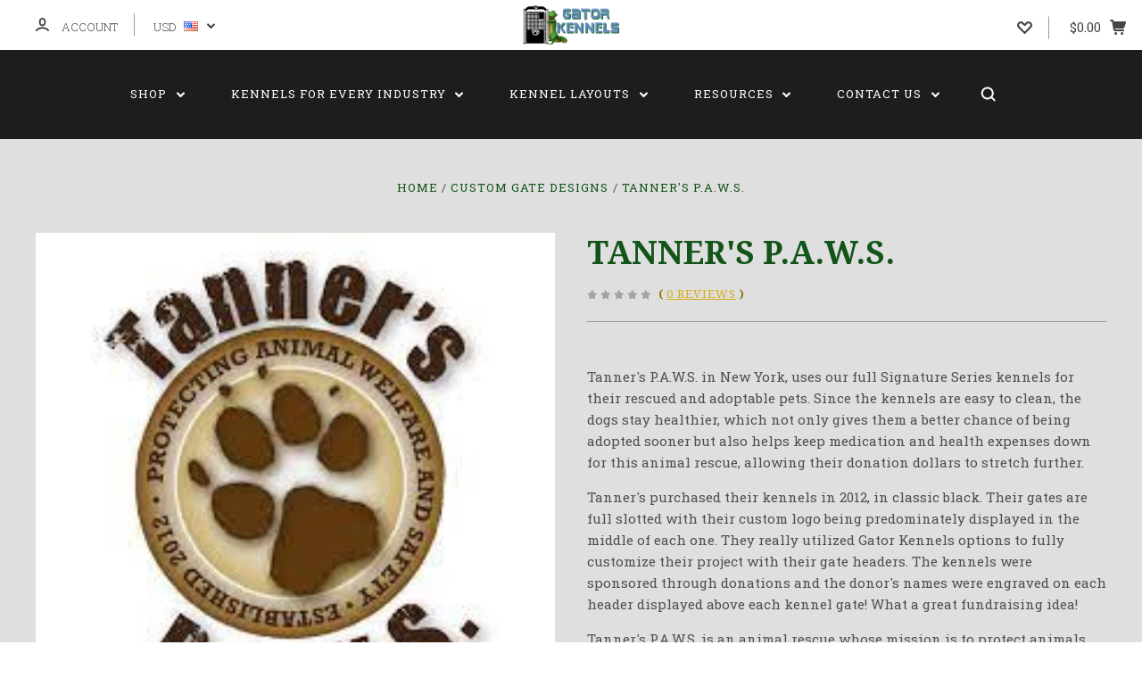

--- FILE ---
content_type: text/html; charset=UTF-8
request_url: https://www.gatorkennels.com/projects/tanners-paws/
body_size: 31048
content:

<!DOCTYPE html>
<html class="no-js" lang="en">
  <head>
    <meta http-equiv="X-UA-Compatible" content="ie=edge" />
    <title>Tanners P.A.W.S.</title>
    
<meta name="copyright" content="Gator Kennels" />
    <meta property="fb:app_id" content="516880232886125" />
    <link rel="canonical" href="https://www.gatorkennels.com/projects/tanners-paws/" />
    <meta property="og:title" content="Tanner&#x27;s P.A.W.S." />
    <meta property="og:description" content="This project went to a non-profit animal rescue: Tanner&#x27;s P.A.W.S.  The custom logo helps display the mission of the company and dress up the facility nicely." />
    <meta property="og:url" content="https://www.gatorkennels.com/projects/tanners-paws/" />
    <meta property="og:image" content="https://cdn11.bigcommerce.com/s-fduu8evurl/images/stencil/original/products/124/2771/download__36348.1707247143.jpg?c=2" />
    <meta property="og:image:alt" content="Tanner&#x27;s P.A.W.S." />
    <meta property="og:type" content="article" />
    <meta property="og:article:author" content="Gator Kennels" />

    
    
    

    
     
    <link href="https://cdn11.bigcommerce.com/s-fduu8evurl/product_images/Favicon.png?t=1556120179" rel="shortcut icon">
    <meta name="viewport" content="width=device-width, initial-scale=1, maximum-scale=1">
    <script nonce="" src="https://cdn11.bigcommerce.com/s-fduu8evurl/stencil/e0a5ec00-a957-013e-31b1-6a4569d350ab/e/61672b00-d06a-013e-f8fc-3e73ab65dab6/js/modernizr.js"></script>

    <script nonce="">
    function browserSupportsAllFeatures() {
        return window.Promise
            && window.fetch
            && window.URL
            && window.URLSearchParams
            && window.WeakMap
            // object-fit support
            && ('objectFit' in document.documentElement.style);
    }

    function loadScript(src) {
        var js = document.createElement('script');
        js.src = src;
        js.onerror = function () {
            console.error('Failed to load polyfill script ' + src);
        };
        document.head.appendChild(js);
    }

    if (!browserSupportsAllFeatures()) {
        loadScript('https://cdn11.bigcommerce.com/s-fduu8evurl/stencil/e0a5ec00-a957-013e-31b1-6a4569d350ab/e/61672b00-d06a-013e-f8fc-3e73ab65dab6/dist/theme-bundle.polyfills.js');
    }
</script>

    <script nonce="">
      window.lazySizesConfig = window.lazySizesConfig || {};
      window.lazySizesConfig.loadMode = 1;
    </script>
    <script nonce="" async src="https://cdn11.bigcommerce.com/s-fduu8evurl/stencil/e0a5ec00-a957-013e-31b1-6a4569d350ab/e/61672b00-d06a-013e-f8fc-3e73ab65dab6/dist/theme-bundle.head_async.js"></script>

    <link data-stencil-stylesheet href="https://cdn11.bigcommerce.com/s-fduu8evurl/stencil/e0a5ec00-a957-013e-31b1-6a4569d350ab/e/61672b00-d06a-013e-f8fc-3e73ab65dab6/css/theme-26e81500-b454-013e-8e67-026a96baac6b.css" rel="stylesheet">
    <link href="https://fonts.googleapis.com/css?family=Montserrat:400%7CKarla:400%7CRoboto+Slab:700,400,300%7CDroid+Serif:400italic,400,700&display=swap" rel="stylesheet">

    <!-- Start Tracking Code for analytics_facebook -->

<script>
!function(f,b,e,v,n,t,s){if(f.fbq)return;n=f.fbq=function(){n.callMethod?n.callMethod.apply(n,arguments):n.queue.push(arguments)};if(!f._fbq)f._fbq=n;n.push=n;n.loaded=!0;n.version='2.0';n.queue=[];t=b.createElement(e);t.async=!0;t.src=v;s=b.getElementsByTagName(e)[0];s.parentNode.insertBefore(t,s)}(window,document,'script','https://connect.facebook.net/en_US/fbevents.js');

fbq('set', 'autoConfig', 'false', '973820759813906');
fbq('dataProcessingOptions', ['LDU'], 0, 0);
fbq('init', '973820759813906', {"external_id":"e644fc8b-2edd-4dc7-91e3-f4240f136e02"});
fbq('set', 'agent', 'bigcommerce', '973820759813906');

function trackEvents() {
    var pathName = window.location.pathname;

    fbq('track', 'PageView', {}, "");

    // Search events start -- only fire if the shopper lands on the /search.php page
    if (pathName.indexOf('/search.php') === 0 && getUrlParameter('search_query')) {
        fbq('track', 'Search', {
            content_type: 'product_group',
            content_ids: [],
            search_string: getUrlParameter('search_query')
        });
    }
    // Search events end

    // Wishlist events start -- only fire if the shopper attempts to add an item to their wishlist
    if (pathName.indexOf('/wishlist.php') === 0 && getUrlParameter('added_product_id')) {
        fbq('track', 'AddToWishlist', {
            content_type: 'product_group',
            content_ids: []
        });
    }
    // Wishlist events end

    // Lead events start -- only fire if the shopper subscribes to newsletter
    if (pathName.indexOf('/subscribe.php') === 0 && getUrlParameter('result') === 'success') {
        fbq('track', 'Lead', {});
    }
    // Lead events end

    // Registration events start -- only fire if the shopper registers an account
    if (pathName.indexOf('/login.php') === 0 && getUrlParameter('action') === 'account_created') {
        fbq('track', 'CompleteRegistration', {}, "");
    }
    // Registration events end

    

    function getUrlParameter(name) {
        var cleanName = name.replace(/[\[]/, '\[').replace(/[\]]/, '\]');
        var regex = new RegExp('[\?&]' + cleanName + '=([^&#]*)');
        var results = regex.exec(window.location.search);
        return results === null ? '' : decodeURIComponent(results[1].replace(/\+/g, ' '));
    }
}

if (window.addEventListener) {
    window.addEventListener("load", trackEvents, false)
}
</script>
<noscript><img height="1" width="1" style="display:none" alt="null" src="https://www.facebook.com/tr?id=973820759813906&ev=PageView&noscript=1&a=plbigcommerce1.2&eid="/></noscript>

<!-- End Tracking Code for analytics_facebook -->

<!-- Start Tracking Code for analytics_googleanalytics4 -->

<script data-cfasync="false" src="https://cdn11.bigcommerce.com/shared/js/google_analytics4_bodl_subscribers-358423becf5d870b8b603a81de597c10f6bc7699.js" integrity="sha256-gtOfJ3Avc1pEE/hx6SKj/96cca7JvfqllWA9FTQJyfI=" crossorigin="anonymous"></script>
<script data-cfasync="false">
  (function () {
    window.dataLayer = window.dataLayer || [];

    function gtag(){
        dataLayer.push(arguments);
    }

    function initGA4(event) {
         function setupGtag() {
            function configureGtag() {
                gtag('js', new Date());
                gtag('set', 'developer_id.dMjk3Nj', true);
                gtag('config', 'G-TTZ016T08V');
            }

            var script = document.createElement('script');

            script.src = 'https://www.googletagmanager.com/gtag/js?id=G-TTZ016T08V';
            script.async = true;
            script.onload = configureGtag;

            document.head.appendChild(script);
        }

        setupGtag();

        if (typeof subscribeOnBodlEvents === 'function') {
            subscribeOnBodlEvents('G-TTZ016T08V', false);
        }

        window.removeEventListener(event.type, initGA4);
    }

    

    var eventName = document.readyState === 'complete' ? 'consentScriptsLoaded' : 'DOMContentLoaded';
    window.addEventListener(eventName, initGA4, false);
  })()
</script>

<!-- End Tracking Code for analytics_googleanalytics4 -->

<!-- Start Tracking Code for analytics_siteverification -->

<meta name="google-site-verification" content="6-03EufhVVx51IbibC7YKPQSLj07Vx_tONkkDxCIr38" />
<meta name="msvalidate.01" content="60A6905CD7F248474DFCCA13FC80B7F3" />

<!-- End Tracking Code for analytics_siteverification -->


<script type="text/javascript" src="https://checkout-sdk.bigcommerce.com/v1/loader.js" defer ></script>
<script src="https://www.google.com/recaptcha/api.js" async defer></script>
<script type="text/javascript">
var BCData = {"product_attributes":{"sku":null,"upc":null,"mpn":"Gator Kennels Custom Dog Kennels","gtin":null,"weight":null,"base":true,"image":null,"price":{"price_range":[],"retail_price_range":[]},"out_of_stock_behavior":"hide_option","out_of_stock_message":"Out of stock!","available_modifier_values":[],"in_stock_attributes":[],"stock":null,"instock":true,"stock_message":null,"purchasable":false,"purchasing_message":"","call_for_price_message":""}};
</script>
<script type="quoteninja-results"></script><script>!function(){var e=window.location.search;if(e&&e.length>1&&localStorage){var l,o,t=e.slice(1).split("&");for(l=0;l<t.length;l++)o=(e=t[l].split("="))[1],(e=e[0])&&o&&("gclid"===e||"msclkid"===e||0===e.indexOf("utm"))&&localStorage.setItem(e,decodeURIComponent(o))}}();</script>
 <script data-cfasync="false" src="https://microapps.bigcommerce.com/bodl-events/1.9.4/index.js" integrity="sha256-Y0tDj1qsyiKBRibKllwV0ZJ1aFlGYaHHGl/oUFoXJ7Y=" nonce="" crossorigin="anonymous"></script>
 <script data-cfasync="false" nonce="">

 (function() {
    function decodeBase64(base64) {
       const text = atob(base64);
       const length = text.length;
       const bytes = new Uint8Array(length);
       for (let i = 0; i < length; i++) {
          bytes[i] = text.charCodeAt(i);
       }
       const decoder = new TextDecoder();
       return decoder.decode(bytes);
    }
    window.bodl = JSON.parse(decodeBase64("[base64]"));
 })()

 </script>

<script nonce="">
(function () {
    var xmlHttp = new XMLHttpRequest();

    xmlHttp.open('POST', 'https://bes.gcp.data.bigcommerce.com/nobot');
    xmlHttp.setRequestHeader('Content-Type', 'application/json');
    xmlHttp.send('{"store_id":"999242097","timezone_offset":"-6.0","timestamp":"2026-02-01T00:15:59.64788900Z","visit_id":"38cbdea0-d79c-43a5-b476-3c21d02e3308","channel_id":1}');
})();
</script>

    

    
    








































    







    <!-- snippet location html_head -->

    <script type='application/ld+json'>
{"@context":"https://schema.org","@graph":[
	{
    "@type":"WebPage",
	"inLanguage":"en-US",
	"isPartOf":{"@id":"https://www.gatorkennels.com/#website"},
    "Author":{
        "@type": "organization",
		"name": "Gator Kennels"
    },
	"potentialAction":[{
    "@type":"SearchAction",
		"target": "https://www.gatorkennels.com/search.php?search_query={search_term_string}",
		"query-input":"required name=search_term_string"
        },
    {
        "@type": "ReadAction",
        "target": [{
        "@type":"EntryPoint"}]
	}
	]},
	{
	"@type":"WebSite",
	"@id":"https://www.gatorkennels.com/#website",
	"name": "Gator Kennels",
	"description":"Gator Kennels: Manufacturer of custom dog kennels - durable kennel solutions for animal rescues, veterinarians, and dog boarding companies.",
	"inLanguage":"en-US",
	"url":"https://www.gatorkennels.com/",
    "publisher":{
        "@type": "Organization",
        "@id":"https://www.gatorkennels.com/#organization",
		"name": "Gator Kennels",
		"url": "https://www.gatorkennels.com/",
        "telephone": "+19706229885",
        "image":{
            "@type":"ImageObject",
            "@id":"https://www.gatorkennels.com/#logo",
			"url":"../product_images/uploaded_images/gator-logo.png",
			"name": "Gator Kennels",
			"caption":"Gator Kennels"},
        "areaServed": {
    	    "@type": "Country",
    	    "name": "United States"},
        "address": {
            "@type": "PostalAddress",
            "addressCountry": "US",
            "streetAddress": "815 14th ST SW, Unit C110",
            "addressLocality": "Loveland",
            "addressRegion": "CO",
            "postalCode": "80537"}
    },
	"potentialAction":{
    "@type":"SearchAction",
		"target":"https://www.gatorkennels.com/search.php?search_query={search_term_string}",
        "query-input":"required name=search_term_string"
	}
	}
    ]
	}
</script>  </head>

  <body
    class="product


"
    data-currency-code="USD"
  >

      
    <div class="icons-svg-sprite"><svg style="position: absolute; width: 0; height: 0;" width="0" height="0" version="1.1" xmlns="http://www.w3.org/2000/svg" xmlns:xlink="http://www.w3.org/1999/xlink">
  <defs>
    <symbol id="icon-star" viewBox="0 0 1024 1024">
      <title>star</title>
      <path class="path1" d="M984.504 339.577c-47.75-21.094-174.154-30.282-283.219-34.282-34.154-98.685-88.749-246.342-134.435-291.469-18.627-18.435-48.374-18.435-67.034 0-45.654 45.158-100.278 192.813-134.403 291.469-109.034 4-235.376 13.187-283.19 34.253-25.818 11.411-36.614 42.838-22.938 68.093 31.126 57.28 110.064 142.531 209.126 226.499-27.094 110.25-45.126 210.938-49.936 279.782-2.682 37.779 36.579 64.221 70.125 46.56 62.013-32.925 141.645-67.862 244.749-132.56 32.006 20.096 237.859 138.093 267.002 138.093 27.814 0 49.875-23.866 47.872-52.093-4.81-68.845-22.842-169.533-49.936-279.782 99.094-84 178.032-169.251 209.126-226.531 13.616-25.072 2.998-56.643-22.909-68.032v0z"></path>
    </symbol>
    <symbol id="icon-arrow-up" viewBox="0 0 1489 1024">
      <title>arrow-up</title>
      <path class="path1" d="M1186.251 890.277l-441.599-446.717-441.599 446.717c-69.413 69.413-181.72 69.413-251.133 0-69.041-70.157-69.413-183.581 0-253.738l567.398-572.795c69.041-69.413 181.72-69.413 251.133 0l567.026 572.795c69.32 70.157 69.32 183.581-0.093 253.738-69.413 69.413-181.72 69.413-251.133 0z"></path>
    </symbol>
    <symbol id="icon-arrow-left" viewBox="0 0 683 1024">
      <title>arrow-left</title>
      <path class="path1" d="M611.924 222.907l-292.493 289.142 292.493 289.142c45.449 45.449 45.449 118.983 0 164.432-45.936 45.205-120.202 45.449-166.138 0l-375.044-371.511c-45.449-45.205-45.449-118.983 0-164.432l375.044-371.267c45.936-45.388 120.202-45.388 166.138 0.061 45.449 45.449 45.449 118.983 0 164.432z"></path>
    </symbol>
    <symbol id="icon-arrow-right" viewBox="0 0 634 1024">
      <title>arrow-right</title>
      <path class="path1" d="M58.468 801.093l292.493-289.142-292.493-289.142c-45.449-45.449-45.449-118.983 0-164.432 45.936-45.205 120.202-45.449 166.138 0l375.044 371.511c45.449 45.205 45.449 118.983 0 164.432l-375.044 371.267c-45.936 45.388-120.202 45.388-166.138-0.061-45.449-45.449-45.449-118.983 0-164.432z"></path>
    </symbol>
    <symbol id="icon-close" viewBox="0 0 1024 1024">
      <title>close</title>
      <path class="path1" d="M1024 118.162l-101.095-101.095-384.356 384.357-384.296-384.357-101.156 101.095 384.356 384.357-384.356 384.357 101.156 101.095 384.296-384.296 384.356 384.296 101.095-101.095-384.296-384.357 384.296-384.357z"></path>
    </symbol>
    <symbol id="icon-arrow-down" viewBox="0 0 1024 1024">
      <title>arrow-down</title>
      <path class="path1" d="M208.453 199.435l303.599 307.118 303.599-307.118c47.721-47.721 124.932-47.721 172.654 0 47.465 48.233 47.721 126.212 0 174.445l-390.086 393.796c-47.465 47.721-124.932 47.721-172.654 0l-389.83-393.796c-47.657-48.233-47.657-126.212 0.064-174.445 47.721-47.721 124.932-47.721 172.654 0z"></path>
    </symbol>
    <symbol id="icon-search" viewBox="0 0 1024 1024">
      <title>search</title>
      <path class="path1" d="M991.284 891.053l-187.091-187.151c52.706-70.415 84.269-157.455 84.269-252.145 0-232.87-188.777-421.647-421.647-421.647s-421.647 188.777-421.647 421.647c0 232.87 188.777 421.647 421.647 421.647 94.69 0 181.85-31.563 252.265-84.269l187.031 187.091c23.552 23.552 61.621 23.552 85.173 0s23.552-61.621 0-85.173v0zM466.816 752.934c-166.37 0-301.176-134.807-301.176-301.176s134.807-301.176 301.176-301.176c166.37 0 301.176 134.807 301.176 301.176s-134.807 301.176-301.176 301.176v0z"></path>
    </symbol>
    <symbol id="icon-check-mark" viewBox="0 0 1408 1024">
      <title>check-mark</title>
      <path class="path1" d="M1317.965 53.443c-61.952-61.983-162.41-61.983-224.362 0l-551.661 551.599-271.101-271.101c-61.921-61.983-162.44-61.983-224.362 0-61.952 61.952-61.952 162.41 0 224.362l383.282 383.313c30.976 31.007 71.594 46.464 112.181 46.464s81.205-15.457 112.181-46.464l663.811-663.811c61.983-61.952 61.983-162.41 0.031-224.362z"></path>
    </symbol>
    <symbol id="icon-plus" viewBox="0 0 1024 1024">
      <title>plus</title>
      <path class="path1" d="M133.766 603.15c-44.237 0-80.101-40.816-80.101-91.161v0c0-50.344 35.865-91.161 80.101-91.161h762.774c44.237 0 80.101 40.816 80.101 91.161v0c0 50.344-35.865 91.161-80.101 91.161h-762.774z"></path>
      <path class="path2" d="M515.153 973.477c-50.344 0-91.161-35.865-91.161-80.101v-762.774c0-44.237 40.816-80.101 91.161-80.101s91.161 35.865 91.161 80.101v762.774c0 44.237-40.816 80.101-91.161 80.101z"></path>
    </symbol>
    <symbol id="icon-minus" viewBox="0 0 1024 1024">
      <title>minus</title>
      <path class="path1" d="M133.766 603.15c-44.237 0-80.101-40.816-80.101-91.161v0c0-50.344 35.865-91.161 80.101-91.161h762.774c44.237 0 80.101 40.816 80.101 91.161v0c0 50.344-35.865 91.161-80.101 91.161h-762.774z"></path>
    </symbol>
    <symbol id="icon-avatar" viewBox="0 0 1024 1024">
      <title>avatar</title>
      <path class="path1" d="M512 0c-282.752 0-512 229.248-512 512s229.248 512 512 512c282.752 0 512-229.248 512-512s-229.248-512-512-512v0zM326.72 848.256c21.312-82.752 95.808-144.256 185.28-144.256s164.032 61.504 185.344 144.256c-55.040 30.336-118.080 47.744-185.344 47.744s-130.304-17.408-185.28-47.744v0zM512 512c-35.392 0-64-28.608-64-64s28.608-64 64-64c35.392 0 64 28.608 64 64s-28.608 64-64 64v0zM802.048 763.136c-34.24-74.688-95.872-133.888-172.608-164.288 45.056-35.072 74.56-89.28 74.56-150.848 0-105.984-85.952-192-192-192s-192 86.016-192 192c0 61.568 29.504 115.776 74.56 150.848-76.736 30.4-138.368 89.6-172.608 164.288-58.368-67.392-93.952-155.008-93.952-251.136 0-212.096 171.968-384 384-384 212.096 0 384 171.904 384 384 0 96.128-35.584 183.744-93.952 251.136v0z"></path>
    </symbol>
    <symbol id="icon-calendar" viewBox="0 0 1024 1024">
      <title>calendar</title>
      <path class="path1" d="M960 64h-192c0-35.392-28.608-64-64-64s-64 28.608-64 64h-256c0-35.392-28.608-64-64-64s-64 28.608-64 64h-192c-35.392 0-64 28.608-64 64v832c0 35.392 28.608 64 64 64h896c35.392 0 64-28.608 64-64v-832c0-35.392-28.608-64-64-64v0zM128 448h768v448h-768v-448zM896 320h-768v-128h128c0 35.392 28.608 64 64 64s64-28.608 64-64h256c0 35.392 28.608 64 64 64s64-28.608 64-64h128v128z"></path>
    </symbol>
    <symbol id="icon-delete" viewBox="0 0 896 1024">
      <title>delete</title>
      <path class="path1" d="M128 960c0 35.392 28.608 64 64 64h512c35.392 0 64-28.608 64-64v-704h-640v704zM256 384h384v512h-384v-512zM832 64h-256c0-35.392-28.608-64-64-64h-128c-35.392 0-64 28.608-64 64h-256c-35.392 0-64 28.608-64 64s28.608 64 64 64h768c35.392 0 64-28.608 64-64s-28.608-64-64-64z"></path>
    </symbol>
    <symbol id="icon-edit" viewBox="0 0 1024 1024">
      <title>edit</title>
      <path class="path1" d="M946.116 248.245l-230.641-230.581c-23.552-23.552-61.681-23.552-85.173 0l-630.302 630.362v315.753h315.814l630.302-630.302c23.552-23.552 23.552-61.621 0-85.233v0zM271.059 843.309h-150.588v-150.588l2.59-2.59 150.588 150.588-2.59 2.59zM358.822 755.546l-150.588-150.588 454.355-454.355 150.588 150.588-454.355 454.355z"></path>
    </symbol>
    <symbol id="icon-phone" viewBox="0 0 1081 1024">
      <title>phone</title>
      <path class="path1" d="M821.909 161.703l-80.453 80.453c-22.245 22.245-22.245 58.208 0 80.453s58.208 22.245 80.453 0l80.453-80.453c22.245-22.245 22.245-58.208 0-80.453s-58.208-22.245-80.453 0z"></path>
      <path class="path2" d="M632.603 179.322l29.446-109.899c8.166-30.371-9.855-61.587-40.267-69.632-30.291-8.166-61.506 9.775-69.632 40.186l-29.446 109.899c-8.166 30.371 9.815 61.547 40.227 69.672 30.371 8.166 61.547-9.815 69.672-40.227z"></path>
      <path class="path3" d="M994.642 402.016l-109.899 29.446c-30.411 8.126-48.312 39.301-40.227 69.672 8.126 30.331 39.301 48.393 69.672 40.227l109.899-29.446c30.411-8.126 48.393-39.301 40.227-69.672-8.126-30.411-39.301-48.393-69.672-40.227z"></path>
      <path class="path4" d="M218.512 201.93l-160.906 160.906c-5.229 5.229-9.413 11.505-12.269 18.464-2.896 6.999-4.425 14.401-4.385 21.923-0.040 8.005 16.654 200.972 217.786 402.104s382.192 214.93 391.122 216.7c2.856 0.603 5.712 0.483 8.568 0.603 1.287 0.080 2.454 0.282 3.781 0.241 6.476-0.121 12.671-1.327 18.504-3.62 1.327-0.362 2.494-1.046 3.701-1.609 6.155-2.856 11.988-6.356 16.734-11.103l160.987-160.987c22.245-22.245 22.245-58.208 0-80.453l-160.906-160.906c-22.245-22.245-58.208-22.245-80.453 0l-40.227 40.227-160.906-160.906 40.227-40.227c22.245-22.245 22.245-58.208 0-80.453l-160.906-160.906c-22.245-22.245-58.208-22.245-80.453 0v0zM339.191 403.062l-40.227 40.227c-22.245 22.245-22.245 58.208 0 80.453l241.359 241.359c22.245 22.245 58.208 22.245 80.453 0l40.227-40.227 80.453 80.453-97.71 97.71c-57.363-16.734-143.649-17.257-304.555-178.163s-176.031-256.404-182.226-300.492l101.773-101.773 80.453 80.453z"></path>
    </symbol>
    <symbol id="icon-spinner" viewBox="0 0 1024 1024">
      <title>spinner8</title>
      <path class="path1" d="M512 1024c-136.76 0-265.334-53.258-362.040-149.96-96.702-96.706-149.96-225.28-149.96-362.040 0-96.838 27.182-191.134 78.606-272.692 50-79.296 120.664-143.372 204.356-185.3l43 85.832c-68.038 34.084-125.492 86.186-166.15 150.67-41.746 66.208-63.812 142.798-63.812 221.49 0 229.382 186.618 416 416 416s416-186.618 416-416c0-78.692-22.066-155.282-63.81-221.49-40.66-64.484-98.114-116.584-166.15-150.67l43-85.832c83.692 41.928 154.358 106.004 204.356 185.3 51.422 81.558 78.604 175.854 78.604 272.692 0 136.76-53.258 265.334-149.96 362.040-96.706 96.702-225.28 149.96-362.040 149.96z"></path>
    </symbol>
    <symbol id="icon-lock" viewBox="0 0 24 24">
      <path d="M18 8h-1V6c0-2.76-2.24-5-5-5S7 3.24 7 6v2H6c-1.1 0-2 .9-2 2v10c0 1.1.9 2 2 2h12c1.1 0 2-.9 2-2V10c0-1.1-.9-2-2-2zm-6 9c-1.1 0-2-.9-2-2s.9-2 2-2 2 .9 2 2-.9 2-2 2zm3.1-9H8.9V6c0-1.71 1.39-3.1 3.1-3.1 1.71 0 3.1 1.39 3.1 3.1v2z"></path>
    </symbol>
  </defs>
</svg>
</div>
    <div class="site-wrapper">
      <!-- snippet location header -->

      <header
  class="
    site-header
    logo-align-center
  "
  role="banner"
>

  <div data-alerts>

  </div>

  <section class="top-bar">
    <div
      class="site-alerts"
        data-cart-promos
    >
      

    </div>
    <div class="container">
      <div
        class="
          top-bar-left
        "
      >
          <div class="customer-links">
              <a class="top-bar-button" href="/login.php">
                <svg class="icon-account" width="15" height="15" viewBox="0 0 15 15" xmlns="http://www.w3.org/2000/svg"><title>account</title><path d="M14.842 13.542c-.088-.13-2.21-3.23-7.342-3.23-5.13 0-7.254 3.1-7.343 3.23-.287.43-.17 1.013.26 1.3.43.287 1.013.17 1.3-.26.017-.024 1.645-2.395 5.783-2.395 4.08 0 5.72 2.304 5.782 2.396.18.27.48.417.782.417.178 0 .36-.052.52-.158.43-.287.546-.87.258-1.3zM7.5 9.375c2.07 0 3.75-1.678 3.75-3.75V3.75C11.25 1.678 9.57 0 7.5 0 5.43 0 3.75 1.678 3.75 3.75v1.875c0 2.072 1.68 3.75 3.75 3.75zM5.625 3.75c0-1.036.84-1.875 1.875-1.875 1.036 0 1.875.84 1.875 1.875v1.875C9.375 6.66 8.535 7.5 7.5 7.5c-1.034 0-1.875-.84-1.875-1.875V3.75z"/></svg>
                <span class="button-text">
                  Account
                </span>
              </a>
          </div>

          <div class="currency-selector dropdown accounts-enabled">
    <a class="dropdown-toggle top-bar-button" href="#">
      <span class="currency-selector-active button-text">USD</span>
      <span class="currency-selector-flag"><img src="https://cdn11.bigcommerce.com/s-fduu8evurl/lib/flags/us.gif" border="0" alt="" role="presentation" /></span>
      <svg class="icon-arrow-down" width="9" height="7" viewBox="0 0 9 7" xmlns="http://www.w3.org/2000/svg"><title>dropdown_arrow</title><path d="M1.832.753l2.668 2.7 2.67-2.7c.418-.42 1.097-.42 1.516 0 .417.424.42 1.11 0 1.533l-3.428 3.46c-.417.42-1.098.42-1.518 0L.314 2.287c-.42-.424-.42-1.11 0-1.533.42-.42 1.1-.42 1.518 0z"/></svg>
    </a>
    <ul class="dropdown-panel" tabindex="-1">
        <li class="dropdown-menu-item">
            <a href="https://www.gatorkennels.com/projects/tanners-paws/?setCurrencyId=1">
                <strong>US Dollars</strong>
            </a>
        </li>
        <li class="dropdown-menu-item">
            <a href="https://www.gatorkennels.com/projects/tanners-paws/?setCurrencyId=2">
                Canadian Dollar
            </a>
        </li>
    </ul>
  </div>
      </div>

      <div class="top-bar-center">

        <h3 class="site-branding has-logo">
  <a class="site-branding-link" href="https://www.gatorkennels.com/">
      <img class="site-branding-logo" src="https://cdn11.bigcommerce.com/s-fduu8evurl/images/stencil/260x106/gator-logo_1713473085__64179.original.png" alt="Gator Kennels" width="108" height="44">
  </a>
</h3>      </div>

      <div class="top-bar-right customer-utils">
        <div class="compare-wrap" data-compare-widget>
          <button class="top-bar-button button-compare-toggle">
            Compare
            <span class="compare-items-count"></span>
          </button>
          <div class="compare-tab" id="compare-tab">
            <div class="compare-tab-upper">
              <div class="item-limit">
                Compare up to 4 items:
              </div>
              <a href="#" class="clear-compare" data-compare-remove-all>
                Clear Selection
              </a>
            </div>
            <ul
              class="compare-items-list"
              id="compare-items-wrapper"
              data-compare-items
            >
            </ul>
            <a
              class="button button-primary compare-submit"
              href="/compare"
              data-compare-link="/compare"
            >
              Compare
            </a>
          </div>
        </div>

          <a
            class="top-bar-button button-wishlist"
            href="/wishlist.php"
          >
            <svg class="icon-wishlist" width="17" height="14" viewBox="0 0 17 14" xmlns="http://www.w3.org/2000/svg"><title>wishlist</title><path d="M12.75 0c-1.173 0-2.237.482-3.005 1.26L8.5 2.515 7.255 1.26C6.485.483 5.423 0 4.25 0 1.903 0 0 1.928 0 4.305c0 1.188.758 2.3 1.527 3.077l6.222 6.303c.414.42 1.086.42 1.5 0L15.457 7.4C16.226 6.62 17 5.492 17 4.304 17 1.928 15.097 0 12.75 0zM8.5 11.4L3.022 5.85c-.386-.387-.897-.95-.897-1.545 0-1.19.95-2.153 2.125-2.153.588 0 1.12.24 1.502.63L7.75 4.798c.414.42 1.086.42 1.5 0l1.998-2.014c.383-.39.914-.63 1.502-.63 1.173 0 2.125.963 2.125 2.152 0 .595-.51 1.158-.897 1.546L8.5 11.4z"/></svg>
          </a>

        <button
          class="
            top-bar-button
            button-cart-toggle
          "
        >
            <span
              class="mini-cart-subtotal button-text"
              data-cart-subtotal="0"
            >
                $0.00
            </span>
              <svg class="icon-cart" width="19" height="17" viewBox="0 0 19 17" xmlns="http://www.w3.org/2000/svg">
  <title>cart</title>
  <path d="M14.3848 8h-8.99l-.728-4h11.051l-1.333 4zm3.532-5.585c.188.261.239.597.137.901l-1.773 5.317c-.271.817-1.034 1.367-1.896 1.367h-8.627l.182 1h9.166c.552 0 1 .447 1 1 0 .553-.448 1-1 1h-9.165c-.967 0-1.794-.69-1.968-1.642L2.2708 2h-1.165c-.553 0-1-.447-1-1 0-.553.447-1 1-1h2c.483 0 .897.346.983.821L4.3028 2h12.803c.321 0 .623.154.811.415zM8.1055 15.5c0 .828-.672 1.5-1.5 1.5s-1.5-.672-1.5-1.5.672-1.5 1.5-1.5 1.5.672 1.5 1.5zm7 0c0 .828-.672 1.5-1.5 1.5s-1.5-.672-1.5-1.5.672-1.5 1.5-1.5 1.5.672 1.5 1.5z"/>
</svg>
        </button>
      </div>

      <span
        class="
          button-mobile-nav-cart
        "
      >
        <a href="/cart.php">
            <svg class="icon-cart" width="19" height="17" viewBox="0 0 19 17" xmlns="http://www.w3.org/2000/svg">
  <title>cart</title>
  <path d="M14.3848 8h-8.99l-.728-4h11.051l-1.333 4zm3.532-5.585c.188.261.239.597.137.901l-1.773 5.317c-.271.817-1.034 1.367-1.896 1.367h-8.627l.182 1h9.166c.552 0 1 .447 1 1 0 .553-.448 1-1 1h-9.165c-.967 0-1.794-.69-1.968-1.642L2.2708 2h-1.165c-.553 0-1-.447-1-1 0-.553.447-1 1-1h2c.483 0 .897.346.983.821L4.3028 2h12.803c.321 0 .623.154.811.415zM8.1055 15.5c0 .828-.672 1.5-1.5 1.5s-1.5-.672-1.5-1.5.672-1.5 1.5-1.5 1.5.672 1.5 1.5zm7 0c0 .828-.672 1.5-1.5 1.5s-1.5-.672-1.5-1.5.672-1.5 1.5-1.5 1.5.672 1.5 1.5z"/>
</svg>
        </a>
      </span>

      <button
        class="
          button-mobile-nav-toggle
        "
      >
        <i class="burger"></i>
      </button>
    </div>
  </section>

  <section class="main-nav-bar">
    <div class="container">


        <nav class="navigation">
  <ul>
        <li class="dropdown mega-nav">
          <a class="dropdown-toggle top-level-nav-link" href="#">
            Shop
            <svg class="icon-arrow-down" width="9" height="7" viewBox="0 0 9 7" xmlns="http://www.w3.org/2000/svg"><title>dropdown_arrow</title><path d="M1.832.753l2.668 2.7 2.67-2.7c.418-.42 1.097-.42 1.516 0 .417.424.42 1.11 0 1.533l-3.428 3.46c-.417.42-1.098.42-1.518 0L.314 2.287c-.42-.424-.42-1.11 0-1.533.42-.42 1.1-.42 1.518 0z"/></svg>
          </a>
          <div class="dropdown-panel mega-nav-panel">
            <div class="container">
              <div class="mega-nav-variant-container">
  <ul class="mega-nav-root-list">
      <li class="mega-nav-root-item" data-category-id="43" data-mega-nav-root-item>
        <a href="https://www.gatorkennels.com/custom-dog-kennels/">Custom Dog Kennels</a>
      </li>
      <li class="mega-nav-root-item" data-category-id="36" data-mega-nav-root-item>
        <a href="https://www.gatorkennels.com/dog-kennel-accessories/">Accessories</a>
      </li>
      <li class="mega-nav-root-item" data-category-id="34" data-mega-nav-root-item>
        <a href="https://www.gatorkennels.com/replacement-parts/">Replacement Parts</a>
      </li>
      <li class="mega-nav-root-item" data-category-id="29" >
        <a href="https://www.gatorkennels.com/projects/">Completed Projects</a>
      </li>
      <li class="mega-nav-root-item" data-category-id="58" >
        <a href="https://www.gatorkennels.com/projects/custom">Custom Gate Designs</a>
      </li>
  </ul>

  <div class="mega-nav-child-container">
        <div class="mega-nav-child-list-container" data-root-category-id="43">
          <h2 class="mega-nav-child-header">Custom Dog Kennels</h2>
          <div class="mega-nav-child-list-inner-container">
            <ul class="mega-nav-child-list" data-root-category-id="43">
              <li class="mega-nav-child-item"><a href="https://www.gatorkennels.com/custom-dog-kennels/">All Custom Dog Kennels</a></li>
                  <li class="mega-nav-child-item"><a href="https://www.gatorkennels.com/kennel-components/">Kennel Components</a></li>
                  <li class="mega-nav-child-item"><a href="https://www.gatorkennels.com/kennel-gate-styles/">Kennel Gate Styles</a></li>
                  <li class="mega-nav-child-item"><a href="https://www.gatorkennels.com/pre-assembled-cage-banks/">Pre-assembled Cage-banks</a></li>
                  <li class="mega-nav-child-item"><a href="https://www.gatorkennels.com/discounted-kennels/">Discounted Kennels</a></li>
            </ul>
          </div>
        </div>
                <div class="mega-nav-child-list-container" data-root-category-id="36">
          <h2 class="mega-nav-child-header">Kennel Accessories</h2>
          <div class="mega-nav-child-list-inner-container">
            <ul class="mega-nav-child-list" data-root-category-id="36">
              <li class="mega-nav-child-item"><a href="https://www.gatorkennels.com/dog-kennel-accessories/">All Kennel Accessories</a></li>
                  <li class="mega-nav-child-item"><a href="https://www.gatorkennels.com/guillotine-transfer-door/">Guillotine Transfer Door</a></li>
                  <li class="mega-nav-child-item"><a href="https://www.gatorkennels.com/profleece-vetbed/">ProFleece® | VetBed</a></li>
                  <li class="mega-nav-child-item"><a href="https://www.gatorkennels.com/signs/">Signs</a></li>
            </ul>
          </div>
        </div>
                <div class="mega-nav-child-list-container" data-root-category-id="34">
          <h2 class="mega-nav-child-header">Kennel Replacement Parts</h2>
          <div class="mega-nav-child-list-inner-container">
            <ul class="mega-nav-child-list" data-root-category-id="34">
              <li class="mega-nav-child-item"><a href="https://www.gatorkennels.com/replacement-parts/">All Kennel Replacement Parts</a></li>
                  <li class="mega-nav-child-item"><a href="https://www.gatorkennels.com/replacement-parts/posts/">Posts</a></li>
                  <li class="mega-nav-child-item"><a href="https://www.gatorkennels.com/replacement-parts/gates/">Gates and Doors</a></li>
                  <li class="mega-nav-child-item"><a href="https://www.gatorkennels.com/replacement-parts-stacked-kennels/">Stacked Kennels</a></li>
                  <li class="mega-nav-child-item"><a href="https://www.gatorkennels.com/replacement-parts/transfer/">Guillotine Transfer Doors</a></li>
                  <li class="mega-nav-child-item"><a href="https://www.gatorkennels.com/replacement-parts/fast-feeder/">Dog Bowls and Feeders</a></li>
            </ul>
          </div>
        </div>
          </div>
</div>
            </div>
          </div>
        </li>
                <li class="nav-page dropdown">
            <a class="dropdown-toggle top-level-nav-link" href="#">
              Kennels for Every Industry
              <svg class="icon-arrow-down" width="9" height="7" viewBox="0 0 9 7" xmlns="http://www.w3.org/2000/svg"><title>dropdown_arrow</title><path d="M1.832.753l2.668 2.7 2.67-2.7c.418-.42 1.097-.42 1.516 0 .417.424.42 1.11 0 1.533l-3.428 3.46c-.417.42-1.098.42-1.518 0L.314 2.287c-.42-.424-.42-1.11 0-1.533.42-.42 1.1-.42 1.518 0z"/></svg>
            </a>
            <div class="dropdown-panel"><ul>
  <li class="parent-all"><a href="https://www.gatorkennels.com/industries/"> Kennels for Every Industry</a></li>
    <li >
      <a  href="https://www.gatorkennels.com/dog-kennels-for-boarding/">
Boarding / Daycares                </a>
    </li>
    <li >
      <a  href="https://www.gatorkennels.com/dog-kennels-for-rescues/">
Rescues                </a>
    </li>
    <li >
      <a  href="https://www.gatorkennels.com/dog-kennels-for-veterinarians/">
Veterinarians                </a>
    </li>
</ul></div>
          </li>
          <li class="nav-page dropdown">
            <a class="dropdown-toggle top-level-nav-link" href="#">
              Kennel Layouts
              <svg class="icon-arrow-down" width="9" height="7" viewBox="0 0 9 7" xmlns="http://www.w3.org/2000/svg"><title>dropdown_arrow</title><path d="M1.832.753l2.668 2.7 2.67-2.7c.418-.42 1.097-.42 1.516 0 .417.424.42 1.11 0 1.533l-3.428 3.46c-.417.42-1.098.42-1.518 0L.314 2.287c-.42-.424-.42-1.11 0-1.533.42-.42 1.1-.42 1.518 0z"/></svg>
            </a>
            <div class="dropdown-panel"><ul>
  <li class="parent-all"><a href="https://www.gatorkennels.com/kennel-layouts/"> Kennel Layouts</a></li>
    <li >
      <a  href="https://www.gatorkennels.com/kennel-price-list/">
                Kennel Price-list
                </a>
    </li>
    <li >
      <a  href="https://www.gatorkennels.com/layout-face-to-face/">
                Face to Face
                </a>
    </li>
    <li >
      <a  href="https://www.gatorkennels.com/layout-back-to-back/">
                Back to Back
                </a>
    </li>
    <li >
      <a  href="https://www.gatorkennels.com/layout-attached-to-wall/">
                Attached to Walls
                </a>
    </li>
    <li class="tier-dropdown">
      <a class="tier-toggle" href="https://www.gatorkennels.com/common-kennel-sizes/">
                Common Kennel sizes
                </a>
        <ul class="tier-panel">
          <li class="parent-all"><a href="https://www.gatorkennels.com/common-kennel-sizes/">Common Kennel sizes</a></li>
            <li><a href="https://www.gatorkennels.com/3ft-x-4ft-dog-kennels/">3ft x 4ft Dog Kennels</a></li>
            <li><a href="https://www.gatorkennels.com/3ft-x-5ft-dog-kennels/">3ft x 5ft Dog Kennels</a></li>
            <li><a href="https://www.gatorkennels.com/layout-3ft-x-6ft/">3ft x 6ft Dog Kennels</a></li>
            <li><a href="https://www.gatorkennels.com/4ft-x-4ft-dog-kennels/">4ft x 4ft Dog Kennels</a></li>
            <li><a href="https://www.gatorkennels.com/4ft-x-5ft-dog-kennels/">4ft x 5ft Dog Kennels</a></li>
            <li><a href="https://www.gatorkennels.com/4ft-x-6ft-dog-kennels/">4ft x 6ft Dog Kennels</a></li>
            <li><a href="https://www.gatorkennels.com/4ft-x-8ft-dog-kennels/">4ft x 8ft Dog Kennels</a></li>
            <li><a href="https://www.gatorkennels.com/5ft-x-5ft-dog-kennels/">5ft x 5ft Dog Kennels</a></li>
            <li><a href="https://www.gatorkennels.com/5ft-x-6ft-dog-kennels/">5ft x 6ft Dog Kennels</a></li>
            <li><a href="https://www.gatorkennels.com/6ft-x-6ft-dog-kennels/">6ft x 6ft Dog Kennels</a></li>
        </ul>
    </li>
</ul></div>
          </li>
          <li class="nav-page dropdown">
            <a class="dropdown-toggle top-level-nav-link" href="#">
              Resources
              <svg class="icon-arrow-down" width="9" height="7" viewBox="0 0 9 7" xmlns="http://www.w3.org/2000/svg"><title>dropdown_arrow</title><path d="M1.832.753l2.668 2.7 2.67-2.7c.418-.42 1.097-.42 1.516 0 .417.424.42 1.11 0 1.533l-3.428 3.46c-.417.42-1.098.42-1.518 0L.314 2.287c-.42-.424-.42-1.11 0-1.533.42-.42 1.1-.42 1.518 0z"/></svg>
            </a>
            <div class="dropdown-panel"><ul>
  <li class="parent-all"><a href="https://www.gatorkennels.com/resources/"> Resources</a></li>
    <li >
      <a  href="https://www.gatorkennels.com/content/pdf/Gator_Kennels_Catalog.pdf">
                Download the Catalog
                </a>
    </li>
    <li >
      <a  href="https://www.gatorkennels.com/kennel-assembly-instructions/">
                Kennel Assembly Instructions
                </a>
    </li>
    <li >
      <a  href="https://www.gatorkennels.com/kennel-care/">
                Kennel Care
                </a>
    </li>
    <li >
      <a  href="https://www.gatorkennels.com/kennel-gate-latch/">
                Kennel Gate-latch
                </a>
    </li>
    <li >
      <a  href="https://www.gatorkennels.com/colors/">
                Colors
                </a>
    </li>
    <li >
      <a  href="https://www.gatorkennels.com/materials/">
                Materials
                </a>
    </li>
    <li >
      <a  href="https://www.gatorkennels.com/franchises/">
                Franchises
                </a>
    </li>
    <li class="tier-dropdown">
      <a class="tier-toggle" href="https://www.gatorkennels.com/blog/">
                Gator Kennels Blog
                </a>
        <ul class="tier-panel">
          <li class="parent-all"><a href="https://www.gatorkennels.com/blog/">Gator Kennels Blog</a></li>
            <li><a href="https://www.gatorkennels.com/Breed-Spotlight/">Dog Breed Spotlight</a></li>
            <li><a href="https://www.gatorkennels.com/dog-behavior/">Dog Behavior 101</a></li>
            <li><a href="https://www.gatorkennels.com/starting-your-own-dog-daycare-or-boarding/">Starting Your Own Dog Daycare or Boarding Company</a></li>
        </ul>
    </li>
</ul></div>
          </li>
          <li class="nav-page dropdown">
            <a class="dropdown-toggle top-level-nav-link" href="#">
              Contact Us
              <svg class="icon-arrow-down" width="9" height="7" viewBox="0 0 9 7" xmlns="http://www.w3.org/2000/svg"><title>dropdown_arrow</title><path d="M1.832.753l2.668 2.7 2.67-2.7c.418-.42 1.097-.42 1.516 0 .417.424.42 1.11 0 1.533l-3.428 3.46c-.417.42-1.098.42-1.518 0L.314 2.287c-.42-.424-.42-1.11 0-1.533.42-.42 1.1-.42 1.518 0z"/></svg>
            </a>
            <div class="dropdown-panel"><ul>
  <li class="parent-all"><a href="https://www.gatorkennels.com/contact-us/"> Contact Us</a></li>
    <li >
      <a  href="https://www.gatorkennels.com/social-media/">
                Follow us on Social Media
                </a>
    </li>
    <li >
      <a  href="https://www.gatorkennels.com/about-us/">
                About us
                </a>
    </li>
    <li >
      <a  href="https://www.gatorkennels.com/financing/">
                Financing
                </a>
    </li>
    <li >
      <a  href="https://www.gatorkennels.com/shipping-returns/">
                Shipping &amp; Returns
                </a>
    </li>
    <li >
      <a  href="https://www.gatorkennels.com/careers/">
                Join our Team!
                </a>
    </li>
</ul></div>
          </li>
        <li>
          <button class="button-search-toggle">
            <svg class="icon-search" width="17" height="17" viewBox="0 0 17 17" xmlns="http://www.w3.org/2000/svg"><title>search_icon</title><path d="M16.46 14.8l-3.1-3.1c.87-1.18 1.4-2.63 1.4-4.2 0-3.87-3.14-7-7-7-3.88 0-7 3.13-7 7s3.12 7 7 7c1.56 0 3-.52 4.18-1.4l3.1 3.1c.4.4 1.03.4 1.42 0 .4-.38.4-1.02 0-1.4zm-8.7-2.3c-2.77 0-5-2.24-5-5s2.23-5 5-5c2.75 0 5 2.24 5 5s-2.25 5-5 5z"/></svg>
          </button>
        </li>
  </ul>

    <button class="button-search-toggle">
      <svg class="icon-search" width="17" height="17" viewBox="0 0 17 17" xmlns="http://www.w3.org/2000/svg"><title>search_icon</title><path d="M16.46 14.8l-3.1-3.1c.87-1.18 1.4-2.63 1.4-4.2 0-3.87-3.14-7-7-7-3.88 0-7 3.13-7 7s3.12 7 7 7c1.56 0 3-.52 4.18-1.4l3.1 3.1c.4.4 1.03.4 1.42 0 .4-.38.4-1.02 0-1.4zm-8.7-2.3c-2.77 0-5-2.24-5-5s2.23-5 5-5c2.75 0 5 2.24 5 5s-2.25 5-5 5z"/></svg>
    </button>

</nav>


    </div>
  </section>
</header>
      <div class="site-canvas">
        <div class="on-canvas">
          <div data-content-region="home_below_menu"></div>
          <div data-content-region="header_bottom--global"></div>
          <div data-content-region="header_bottom"></div>

          
          <main class="main-content">
              <section
  class="
    product-details
    product-block
    section
      product-single
    cart-icon
    product-description-last
  "
    data-product-container
  data-product-title="Tanner&#x27;s P.A.W.S."
  data-product-id="124"
>
  <div class="container">
      <div class="breadcrumbs-container">
  <ul class="breadcrumbs">
      <li class="breadcrumb ">
          <a href="https://www.gatorkennels.com/" class="breadcrumb-label breadcrumb-link"><span itemprop="name">Home</span></a>
      </li>
      <li class="breadcrumb ">
          <a href="https://www.gatorkennels.com/projects/custom" class="breadcrumb-label breadcrumb-link"><span itemprop="name">Custom Gate Designs</span></a>
      </li>
      <li class="breadcrumb is-active">
          <a href="https://www.gatorkennels.com/projects/tanners-paws/" class="breadcrumb-label breadcrumb-link"><span itemprop="name">Tanner&#x27;s P.A.W.S.</span></a>
      </li>
  </ul>
</div>
    <div class="product-details-column">
      <div class="product-images-container">
  <div class="product-images-loader">
    <svg class="icon icon-spinner">
      <use xlink:href="#icon-spinner" />
    </svg>
  </div>

  <div class="product-slides-container">
    <div class="product-slides-wrap">
          <a
            class="product-image"
            style="background-image:url(https://cdn11.bigcommerce.com/s-fduu8evurl/images/stencil/2048x2048/products/124/2771/download__36348.1707247143.jpg?c=2);"
            href="https://cdn11.bigcommerce.com/s-fduu8evurl/images/stencil/2048x2048/products/124/2771/download__36348.1707247143.jpg?c=2"
            data-product-image
          >
             <img
               src="https://cdn11.bigcommerce.com/s-fduu8evurl/images/stencil/1024x1024/products/124/2771/download__36348.1707247143.jpg?c=2"
               alt="Tanner&#x27;s PAWS original logo"
               data-lazy="https://cdn11.bigcommerce.com/s-fduu8evurl/images/stencil/1024x1024/products/124/2771/download__36348.1707247143.jpg?c=2"
              >
          </a>
          <a
            class="product-image"
            style="background-image:url(https://cdn11.bigcommerce.com/s-fduu8evurl/images/stencil/2048x2048/products/124/2440/tanners-paws-logo__79919__80192.1707247147.jpg?c=2);"
            href="https://cdn11.bigcommerce.com/s-fduu8evurl/images/stencil/2048x2048/products/124/2440/tanners-paws-logo__79919__80192.1707247147.jpg?c=2"
            data-product-image
          >
             <img
               src="https://cdn11.bigcommerce.com/s-fduu8evurl/images/stencil/1024x1024/products/124/2440/tanners-paws-logo__79919__80192.1707247147.jpg?c=2"
               alt="Tanner&#x27;s PAWS Logo engraved on kennel gates."
               data-lazy="https://cdn11.bigcommerce.com/s-fduu8evurl/images/stencil/1024x1024/products/124/2440/tanners-paws-logo__79919__80192.1707247147.jpg?c=2"
              >
          </a>
    </div>
  </div>

  <div class="product-images-pagination">
      <div class="pagination-item">
        <img
    src="https://cdn11.bigcommerce.com/s-fduu8evurl/images/stencil/160w/products/124/2771/download__36348.1707247143.jpg?c=2"
    alt="Tanner&#x27;s PAWS original logo"
    title="Tanner&#x27;s PAWS original logo"
    data-sizes="auto"
        srcset="https://cdn11.bigcommerce.com/s-fduu8evurl/images/stencil/80w/products/124/2771/download__36348.1707247143.jpg?c=2"
    data-srcset="https://cdn11.bigcommerce.com/s-fduu8evurl/images/stencil/80w/products/124/2771/download__36348.1707247143.jpg?c=2 80w, https://cdn11.bigcommerce.com/s-fduu8evurl/images/stencil/160w/products/124/2771/download__36348.1707247143.jpg?c=2 160w, https://cdn11.bigcommerce.com/s-fduu8evurl/images/stencil/320w/products/124/2771/download__36348.1707247143.jpg?c=2 320w, https://cdn11.bigcommerce.com/s-fduu8evurl/images/stencil/640w/products/124/2771/download__36348.1707247143.jpg?c=2 640w, https://cdn11.bigcommerce.com/s-fduu8evurl/images/stencil/960w/products/124/2771/download__36348.1707247143.jpg?c=2 960w, https://cdn11.bigcommerce.com/s-fduu8evurl/images/stencil/1280w/products/124/2771/download__36348.1707247143.jpg?c=2 1280w, https://cdn11.bigcommerce.com/s-fduu8evurl/images/stencil/1920w/products/124/2771/download__36348.1707247143.jpg?c=2 1920w, https://cdn11.bigcommerce.com/s-fduu8evurl/images/stencil/2560w/products/124/2771/download__36348.1707247143.jpg?c=2 2560w"
  class="lazyload"
  style="object-fit: contain;"
  
/>
      </div>
      <div class="pagination-item">
        <img
    src="https://cdn11.bigcommerce.com/s-fduu8evurl/images/stencil/160w/products/124/2440/tanners-paws-logo__79919__80192.1707247147.jpg?c=2"
    alt="Tanner&#x27;s PAWS Logo engraved on kennel gates."
    title="Tanner&#x27;s PAWS Logo engraved on kennel gates."
    data-sizes="auto"
        srcset="https://cdn11.bigcommerce.com/s-fduu8evurl/images/stencil/80w/products/124/2440/tanners-paws-logo__79919__80192.1707247147.jpg?c=2"
    data-srcset="https://cdn11.bigcommerce.com/s-fduu8evurl/images/stencil/80w/products/124/2440/tanners-paws-logo__79919__80192.1707247147.jpg?c=2 80w, https://cdn11.bigcommerce.com/s-fduu8evurl/images/stencil/160w/products/124/2440/tanners-paws-logo__79919__80192.1707247147.jpg?c=2 160w, https://cdn11.bigcommerce.com/s-fduu8evurl/images/stencil/320w/products/124/2440/tanners-paws-logo__79919__80192.1707247147.jpg?c=2 320w, https://cdn11.bigcommerce.com/s-fduu8evurl/images/stencil/640w/products/124/2440/tanners-paws-logo__79919__80192.1707247147.jpg?c=2 640w, https://cdn11.bigcommerce.com/s-fduu8evurl/images/stencil/960w/products/124/2440/tanners-paws-logo__79919__80192.1707247147.jpg?c=2 960w, https://cdn11.bigcommerce.com/s-fduu8evurl/images/stencil/1280w/products/124/2440/tanners-paws-logo__79919__80192.1707247147.jpg?c=2 1280w, https://cdn11.bigcommerce.com/s-fduu8evurl/images/stencil/1920w/products/124/2440/tanners-paws-logo__79919__80192.1707247147.jpg?c=2 1920w, https://cdn11.bigcommerce.com/s-fduu8evurl/images/stencil/2560w/products/124/2440/tanners-paws-logo__79919__80192.1707247147.jpg?c=2 2560w"
  class="lazyload"
  style="object-fit: contain;"
  
/>
      </div>
  </div>
</div>
    </div>

    <div class="product-details-column">

        <h1 class="product-title">Tanner&#x27;s P.A.W.S.</h1>

      <div class="product-rating-block">
          <div class="product-item-rating">
              <span class="">
    <svg class="icon icon-star"><use xlink:href="#icon-star" /></svg>
  </span>
  <span class="">
    <svg class="icon icon-star"><use xlink:href="#icon-star" /></svg>
  </span>
  <span class="">
    <svg class="icon icon-star"><use xlink:href="#icon-star" /></svg>
  </span>
  <span class="">
    <svg class="icon icon-star"><use xlink:href="#icon-star" /></svg>
  </span>
  <span class="">
    <svg class="icon icon-star"><use xlink:href="#icon-star" /></svg>
  </span>
            <span class="reviews-jumplink total-reviews" data-scroll="#product-reviews">
              ( <a class="product-reviews-link link" href="#product-reviews">0 Reviews</a> )
            </span>
          </div>

          <!-- snippet location product_rating -->
      </div>
<hr>      
  <div class="product-stock">
	<span
		class="product-details-hidden"
		data-product-stock
	>
		Current stock:
	</span>
	<span
		class="product-details-hidden"
		data-product-stock
		data-product-stock-level
	>
		
	</span>
</div>

  <div class="product-description">
    <p>Tanner's P.A.W.S. in New York, uses our full Signature Series kennels for their rescued and adoptable pets.&nbsp;<span>Since the kennels are easy to clean, the dogs stay healthier, which not only gives them a better chance of being adopted sooner but also helps keep medication and health expenses down for this animal rescue, allowing their donation dollars to stretch further.</span></p>
<p><span>Tanner's purchased their kennels in 2012, in classic black. Their gates are full slotted with their custom logo being predominately&nbsp;displayed in the middle of each one. They really utilized Gator Kennels options to fully customize&nbsp;their project with their gate headers.&nbsp;The kennels were sponsored&nbsp;through donations and the donor's names were engraved on each header displayed above each kennel gate! What a great fundraising idea!</span></p>
<p><span>Tanner's P.A.W.S. is an animal rescue whose mission is to protect animals through many different ways including rescuing, sheltering, and adoption. This organization was founded in memory of a special pup named Tanner who passed from cancer in 2011.</span></p>
<p><span>Be sure to check out this amazing rescue the next time you find yourself ready to add a furry family member to your home!&nbsp;</span></p>

    <!-- snippet location product_description -->
  </div>

</div>
</section>
  <section class="product-tabs section" data-product-container>
  <ul class="tabs" data-tabs role="tablist">
      <li class="tab-title">
        <a href="#product-additional-info" class="tab-title" role="tab" data-tab-link>
          Additional Info
        </a>
      </li>
      <li class="tab-title">
        <a href="#product-reviews" class="tab-title" role="tab" data-tab-link>
          Reviews
          <span
            class="num-reviews"
            data-num-reviews="(0)"
          ></span>
        </a>
      </li>
  </ul>
  <div class="container container-small">

    <div class="tabs-content">

      <div class="accordion-title">
        <a
          href="#product-additional-info"
          data-scroll="#product-additional-info"
        >
          Additional Info
          <svg class="icon icon-plus">
            <use xlink:href="#icon-plus" />
          </svg>
          <svg class="icon icon-minus">
            <use xlink:href="#icon-minus" />
          </svg>
        </a>
      </div>
      <div
        class="tab-content-panel product-additional-info"
        id="product-additional-info"
        data-additional-info
        data-tab-content
      >
        <div class="product-details-blocks">

    <dl class="product-details-block product-info-Gate Color">
      <dt class="product-details-name">Gate Color:</dt>
      <dd class="product-details-value">Black</dd>
    </dl>
    <dl class="product-details-block product-info-Customization">
      <dt class="product-details-name">Customization:</dt>
      <dd class="product-details-value">Custom Logo</dd>
    </dl>
    <dl class="product-details-block product-info-Customization">
      <dt class="product-details-name">Customization:</dt>
      <dd class="product-details-value">Custom Header</dd>
    </dl>
    <dl class="product-details-block product-info-Header Design">
      <dt class="product-details-name">Header Design:</dt>
      <dd class="product-details-value">Custom</dd>
    </dl>
    <dl class="product-details-block product-info-Gate Style">
      <dt class="product-details-name">Gate Style:</dt>
      <dd class="product-details-value">Gate-Full Slotted</dd>
    </dl>
</div>      </div>

        <div class="accordion-title">
          <a href="#product-reviews" data-scroll="#product-reviews">
            Reviews
              <svg class="icon icon-plus">
                <use xlink:href="#icon-plus" />
              </svg>
              <svg class="icon icon-minus">
                <use xlink:href="#icon-minus" />
              </svg>
          </a>
        </div>
        <div class="tab-content-panel" id="product-reviews" data-tab-content>

          <!-- snippet location reviews -->

          <h3 class="product-reviews-title">
            0 Reviews
          </h3>
            <h5>Be the first to review this product.</h5>

          <div class="review-form">
  <h3 class="review-form-heading">Add a Review</h3>
  <form class="form" id="form-leave-a-review" action="/postreview.php" method="post" data-validated-form>
    <!-- Name -->
    <div class="form-field rating-name">
      <label class="form-label" for="rating-name">
        <div class="form-label-text">Name:</div>
        <input id="rating-name" class="form-input" type="text" placeholder="Your Name" name="revfromname" required>
      </label>
    </div>

    <!-- Email -->
    <div class="form-field rating-email">
      <label class="form-label" for="rating-email">
        <div class="form-label-text">Email Address:</div>
        <input id="rating-email" class="form-input" type="email" name="email" placeholder="Your Email Address" required>
      </label>
    </div>

    <!-- Rating -->
    <div class="form-field rating-number">
      <label class="form-label" for="rating-stars">
        <div class="form-label-text">Rating:</div>
        <div class="rating-stars-wrap">
          <select class="form-input input-select rating-stars" id="rating-stars" name="revrating">
              <option value="1" >1 Star</option>
              <option value="2" >2 Stars</option>
              <option value="3" >3 Stars</option>
              <option value="4" >4 Stars</option>
              <option value="5" selected>5 Stars</option>
          </select>
          <div class="product-item-rating">
            <span class="rating-stars-label">5 Stars</span>
              <span class="icon-star-wrap full">
                <svg class="icon icon-star"><use xlink:href="#icon-star" /></svg>
              </span>
              <span class="icon-star-wrap full">
                <svg class="icon icon-star"><use xlink:href="#icon-star" /></svg>
              </span>
              <span class="icon-star-wrap full">
                <svg class="icon icon-star"><use xlink:href="#icon-star" /></svg>
              </span>
              <span class="icon-star-wrap full">
                <svg class="icon icon-star"><use xlink:href="#icon-star" /></svg>
              </span>
              <span class="icon-star-wrap full">
                <svg class="icon icon-star"><use xlink:href="#icon-star" /></svg>
              </span>
            <svg class="icon icon-arrow-down"><use xlink:href="#icon-arrow-down" /></svg>
          </div>
        </div>
      </label>
    </div>

    <!-- Review Subject -->
    <div class="form-field rating-subject">
      <label class="form-label" for="rating-title">
        <div class="form-label-text">Subject:</div>
        <input id="rating-title" class="form-input" type="text" placeholder="Your Review Subject" name="revtitle" required>
      </label>
    </div>

    <!-- Comments -->
    <div class="form-field rating-comments">
      <label class="form-label" for="rating-comment">
        <div class="form-label-text">Comments:</div>
        <textarea id="rating-comment" class="form-input" name="revtext" placeholder="Your Comments" rows="4" required></textarea>
      </label>
    </div>

      
  <div class="g-recaptcha" data-sitekey="6LcjX0sbAAAAACp92-MNpx66FT4pbIWh-FTDmkkz"></div><br/>

    <input type="hidden" name="product_id" value="124" />
    <input type="hidden" name="action" value="post_review" />

    <div class="form-submit-wrap">
      <input type="submit" class="form-submit button button-primary button-wide" value="Submit Review">
    </div>
  </form>
</div>
        </div>
        <svg class="icon icon-spinner">
          <use xlink:href="#icon-spinner" />
        </svg>
      </div>
  </div> <!-- /.container-small -->
</section>

  <div data-content-region="product_below_content"></div>


  <script type="application/ld+json">
    {"@context":"https://schema.org",
    "@type": "Order",
    "seller": {
        "@type": "Organization",
        "@id": "https://www.gatorkennels.com/#organization",
        "url": "https://www.gatorkennels.com",
        "name": "Gator Kennels"
    },
    "customer": {
        "@type": "Organization",
        "name": "Tanner&#x27;s P.A.W.S."
    },
    "orderedItem": [
        {
    "@type": "OrderItem",
    "orderedItem": {
        "@type": "Product",
        "name": "Custom Dog Kennel",
        "AlternateName": "Commercial Dog Kennel",
        "countryOfOrigin": "US",
    "manufacturer": {
        "@type": "Organization",
        "@id": "https://www.gatorkennels.com/#organization",
        "name": "Gator Kennels",
        "url": "https://www.gatorkennels.com/"
    },
    "description": "Tanner&#x27;s P.A.W.S. in New York, uses our full Signature Series kennels for their rescued and adoptable pets.&amp;nbsp;Since the kennels are easy to clean, the dogs stay healthier, which not only gives them a better chance of being adopted sooner but also helps keep medication and health expenses down for this animal rescue, allowing their donation dollars to stretch further.
Tanner&#x27;s purchased their kennels in 2012, in classic black. Their gates are full slotted with their custom logo being predominately&amp;nbsp;displayed in the middle of each one. They really utilized Gator Kennels options to fully customize&amp;nbsp;their project with their gate headers.&amp;nbsp;The kennels were sponsored&amp;nbsp;through donations and the donor&#x27;s names were engraved on each header displayed above each kennel gate! What a great fundraising idea!
Tanner&#x27;s P.A.W.S. is an animal rescue whose mission is to protect animals through many different ways including rescuing, sheltering, and adoption. This organization was founded in memory of a special pup named Tanner who passed from cancer in 2011.
Be sure to check out this amazing rescue the next time you find yourself ready to add a furry family member to your home!&amp;nbsp;",
    "image": "https://cdn11.bigcommerce.com/s-fduu8evurl/images/stencil/original/products/124/2771/download__36348.1707247143.jpg?c=2",
    "aggregateRating": {
        "@type": "AggregateRating",
        "ratingValue": "5",
        "reviewCount": "47"
    },
    "brand": {
    "@type": "Organization",
    "name": "Gator Kennels",
    "url": "https://www.gatorkennels.com"
    }
    },
    "url": "https://www.gatorkennels.com/kennels/",
    "orderItemStatus": "https://schema.org/OrderDelivered"},
    {"@type": "OrderItem",
        "orderedItem": {
            "@type":"Product",
            "name": "Black Dog Kennels",
            "aggregateRating": {
               "@type": "AggregateRating",
               "ratingValue": "5",
               "reviewCount": "31"},
            "countryOfOrigin": "US",
            "description": "Black dog kennels make a facility look sleek and modern. Our satin silver posts really pop against the black backdrop of the kennel gates.",
            "image": "https://cdn11.bigcommerce.com/s-fduu8evurl/images/stencil/640w/products/614/2939/pic_1__52783.1718820747.jpg"},
        "url": "https://www.gatorkennels.com/completed-projects/gate-color/black-dog-kennel-projects/",
        "orderItemStatus": "https://schema.org/OrderDelivered"},
    {"@type": "OrderItem",
        "orderedItem": {
            "@type":"Product",
            "name": "Dog Kennel Gates",
            "aggregateRating": {
               "@type": "AggregateRating",
               "ratingValue": "5",
               "reviewCount": "18"},
            "countryOfOrigin": "US",
            "description": "Slotted kennel gates provide a little more airflow into the kennel. It is also the most economical choice for kennel gates.",
            "image": "https://cdn11.bigcommerce.com/s-fduu8evurl/images/stencil/1280x1280/products/279/1180/1__41281.1591032367.jpg"},
        "url": "https://www.gatorkennels.com/completed-projects/gate-style/kennel-gate-full-slotted/",
        "orderItemStatus": "https://schema.org/OrderDelivered"},
    {"@type": "OrderItem",
    "orderedItem": {
        "@type":"Product",
        "name": "VetBed",
        "AlternateName": "Vet Bed",
        "material": "Polyester",
        "isAccessoryOrSparePartFor": "Dog Kennel",
        "aggregateRating": {
            "@type": "AggregateRating",
            "ratingValue": "5",
            "reviewCount": "22"},
        "countryOfOrigin": "US",
        "description": "Vet Bed is one of the softest bedding materials available. An absolute must for whelping boxes! Our vetbed is MUCH thicker than anything you will find in the big box-stores! A pile length of over 1 inch means your pet will stay high and dry. Made from 100% polyester, the vet bedding is hygienic, non-irritant, and non-allergenic. You will not find anything this soft, comfortable and durable anywhere else! In addition to being soft and functional it can be rolled up for storage or transportation and will last for many years.",
        "image": "https://cdn11.bigcommerce.com/s-fduu8evurl/images/stencil/1280x1280/products/640/3059/VetBed__67909.1730478141.jpg"},
    "url": "https://www.gatorkennels.com/profleece-vetbed/profleece/",
    "orderItemStatus": "https://schema.org/OrderDelivered"
    },
    {"@type": "OrderItem",
    "orderedItem": {
        "@type":"Product",
        "name": "Guillotine Door",
        "AlternateName": "Guillotine Transfer Gate",
        "material": "Anodized Aluminum",
        "isAccessoryOrSparePartFor": "Dog Kennel",
        "aggregateRating": {
            "@type": "AggregateRating",
            "ratingValue": "5",
            "reviewCount": "9"},
        "countryOfOrigin": "US",
        "description": "Guillotine-style Transfer Gates keeps dogs from entering or exiting the kennel. The rails allow the gate to slide easily without the need for lubrication! Unlike other gates made from metal, ours will not bind, collect hair, or rust! The optional pulleys allow you to lift the gate remotely (from outside the kennel). Simply attach a rope or cable to the gate, install one pulley directly above the gate and the other pulley above the kennel gate (or area you want the rope to come back down). Pulling down on the rope will lift the gate - allowing the dogs to go in and out!",
        "image": "https://cdn11.bigcommerce.com/s-fduu8evurl/images/stencil/1280x1280/products/162/782/Lime_Green_Transfer_Gate_Rails__70733.1707348993.JPG"},
    "url": "https://www.gatorkennels.com/kennels/guillotine-kennel-door/",
    "orderItemStatus": "https://schema.org/OrderDelivered"
}]}
    </script>   

          </main>
          

          <footer class="site-footer">
  <div class="container">
    <div class="footer-nav-wrap">

      <div class="footer-col footer-nav">
          <h4 class="footer-title">Categories</h4>
          
<nav class="navigation">
  <ul>
      <li>
        <a class="top-level-nav-link" href="https://www.gatorkennels.com/custom-dog-kennels/">
          Custom Dog Kennels
        </a>
      </li>
      <li>
        <a class="top-level-nav-link" href="https://www.gatorkennels.com/dog-kennel-accessories/">
          Accessories
        </a>
      </li>
      <li>
        <a class="top-level-nav-link" href="https://www.gatorkennels.com/replacement-parts/">
          Replacement Parts
        </a>
      </li>
      <li>
        <a class="top-level-nav-link" href="https://www.gatorkennels.com/projects/">
          Completed Projects
        </a>
      </li>
      <li>
        <a class="top-level-nav-link" href="https://www.gatorkennels.com/projects/custom">
          Custom Gate Designs
        </a>
      </li>
  </ul>
</nav>
      </div>
        <div class="footer-col footer-nav">
        <h4 class="footer-title">Navigation</h4>
        
<nav class="navigation">
  <ul>
      <li class="parent tier-dropdown">
        <a class="top-level-nav-link tier-toggle" href="https://www.gatorkennels.com/industries/"> Kennels for Every Industry</a>
          <ul class="tier-panel">
            <li class="parent-all"><a href="https://www.gatorkennels.com/industries/">All Kennels for Every Industry</a></li>
              <li >
                <a  href="https://www.gatorkennels.com/dog-kennels-for-boarding/">Dog Kennels for Boarding / Daycares</a>
              </li>
              <li >
                <a  href="https://www.gatorkennels.com/dog-kennels-for-rescues/">Dog Kennels for Rescues</a>
              </li>
              <li >
                <a  href="https://www.gatorkennels.com/dog-kennels-for-veterinarians/">Dog Kennels for Veterinarians</a>
              </li>
          </ul>
      </li>
      <li class="parent tier-dropdown">
        <a class="top-level-nav-link tier-toggle" href="https://www.gatorkennels.com/kennel-layouts/"> Kennel Layouts</a>
          <ul class="tier-panel">
            <li class="parent-all"><a href="https://www.gatorkennels.com/kennel-layouts/">All Kennel Layouts</a></li>
              <li >
                <a  href="https://www.gatorkennels.com/kennel-price-list/">Kennel Price-list</a>
              </li>
              <li >
                <a  href="https://www.gatorkennels.com/layout-face-to-face/">Face to Face</a>
              </li>
              <li >
                <a  href="https://www.gatorkennels.com/layout-back-to-back/">Back to Back</a>
              </li>
              <li >
                <a  href="https://www.gatorkennels.com/layout-attached-to-wall/">Attached to Walls</a>
              </li>
              <li class="tier-dropdown">
                <a class="tier-toggle" href="https://www.gatorkennels.com/common-kennel-sizes/">Common Kennel sizes</a>
                  <ul class="tier-panel">
                    <li class="parent-all"><a href="https://www.gatorkennels.com/common-kennel-sizes/">All Common Kennel sizes</a></li>
                      <li >
  <a  href="https://www.gatorkennels.com/3ft-x-4ft-dog-kennels/">3ft x 4ft Dog Kennels</a>
</li>
                      <li >
  <a  href="https://www.gatorkennels.com/3ft-x-5ft-dog-kennels/">3ft x 5ft Dog Kennels</a>
</li>
                      <li >
  <a  href="https://www.gatorkennels.com/layout-3ft-x-6ft/">3ft x 6ft Dog Kennels</a>
</li>
                      <li >
  <a  href="https://www.gatorkennels.com/4ft-x-4ft-dog-kennels/">4ft x 4ft Dog Kennels</a>
</li>
                      <li >
  <a  href="https://www.gatorkennels.com/4ft-x-5ft-dog-kennels/">4ft x 5ft Dog Kennels</a>
</li>
                      <li >
  <a  href="https://www.gatorkennels.com/4ft-x-6ft-dog-kennels/">4ft x 6ft Dog Kennels</a>
</li>
                      <li >
  <a  href="https://www.gatorkennels.com/4ft-x-8ft-dog-kennels/">4ft x 8ft Dog Kennels</a>
</li>
                      <li >
  <a  href="https://www.gatorkennels.com/5ft-x-5ft-dog-kennels/">5ft x 5ft Dog Kennels</a>
</li>
                      <li >
  <a  href="https://www.gatorkennels.com/5ft-x-6ft-dog-kennels/">5ft x 6ft Dog Kennels</a>
</li>
                      <li >
  <a  href="https://www.gatorkennels.com/6ft-x-6ft-dog-kennels/">6ft x 6ft Dog Kennels</a>
</li>
                  </ul>
              </li>
          </ul>
      </li>
      <li class="parent tier-dropdown">
        <a class="top-level-nav-link tier-toggle" href="https://www.gatorkennels.com/resources/"> Resources</a>
          <ul class="tier-panel">
            <li class="parent-all"><a href="https://www.gatorkennels.com/resources/">All Resources</a></li>
              <li >
                <a  href="https://www.gatorkennels.com/content/pdf/Gator_Kennels_Catalog.pdf">Download the Catalog</a>
              </li>
              <li >
                <a  href="https://www.gatorkennels.com/kennel-assembly-instructions/">Kennel Assembly Instructions</a>
              </li>
              <li >
                <a  href="https://www.gatorkennels.com/kennel-care/">Kennel Care</a>
              </li>
              <li >
                <a  href="https://www.gatorkennels.com/kennel-gate-latch/">Kennel Gate-latch</a>
              </li>
              <li >
                <a  href="https://www.gatorkennels.com/colors/">Colors</a>
              </li>
              <li >
                <a  href="https://www.gatorkennels.com/materials/">Materials</a>
              </li>
              <li >
                <a  href="https://www.gatorkennels.com/franchises/">Franchises</a>
              </li>
              <li class="tier-dropdown">
                <a class="tier-toggle" href="https://www.gatorkennels.com/blog/">Gator Kennels Blog</a>
                  <ul class="tier-panel">
                    <li class="parent-all"><a href="https://www.gatorkennels.com/blog/">All Gator Kennels Blog</a></li>
                      <li >
  <a  href="https://www.gatorkennels.com/Breed-Spotlight/">Dog Breed Spotlight</a>
</li>
                      <li >
  <a  href="https://www.gatorkennels.com/dog-behavior/">Dog Behavior 101</a>
</li>
                      <li >
  <a  href="https://www.gatorkennels.com/starting-your-own-dog-daycare-or-boarding/">Starting Your Own Dog Daycare or Boarding Company</a>
</li>
                  </ul>
              </li>
          </ul>
      </li>
      <li class="parent tier-dropdown">
        <a class="top-level-nav-link tier-toggle" href="https://www.gatorkennels.com/contact-us/"> Contact Us</a>
          <ul class="tier-panel">
            <li class="parent-all"><a href="https://www.gatorkennels.com/contact-us/">All Contact Us</a></li>
              <li >
                <a  href="https://www.gatorkennels.com/social-media/">Follow us on Social Media</a>
              </li>
              <li >
                <a  href="https://www.gatorkennels.com/about-us/">About us</a>
              </li>
              <li >
                <a  href="https://www.gatorkennels.com/financing/">Financing</a>
              </li>
              <li >
                <a  href="https://www.gatorkennels.com/shipping-returns/">Shipping &amp; Returns</a>
              </li>
              <li >
                <a  href="https://www.gatorkennels.com/careers/">Join our Team!</a>
              </li>
          </ul>
      </li>
  </ul>
</nav>
        </div>
        <div class="footer-col footer-info">
          <h4 class="footer-title">Where to find us</h4>
          <div>815 14th St SW<br>
Ste C110<br>
Loveland,  CO 80537</div>
          <div>970-622-9885</div>
        </div>
        <div class="footer-col footer-social">
            <h4 class="footer-title">Stay Connected</h4>
            <ul class="footer-social-media">

      <li class="social-media-link">
        <a href="http://www.facebook.com/GatorKennels/" title="Facebook" target="_blank">
          <svg width="8" height="16" viewBox="0 0 8 16" xmlns="http://www.w3.org/2000/svg"><title>facebook</title><path d="M0 5.292h1.655V3.684c0-.71.018-1.803.532-2.48C2.73.487 3.474 0 4.755 0 6.842 0 7.72.297 7.72.297l-.412 2.45s-.69-.198-1.333-.198c-.644 0-1.22.23-1.22.872v1.87h2.638L7.21 7.685H4.754V16h-3.1V7.685H0V5.292"/></svg>
          <span class="sr-only">Facebook</span>
        </a>
      </li>













      <li class="social-media-link">
        <a href="https://www.instagram.com/gatorkennels/" title="Instagram" target="_blank">
          <svg width="16" height="16" viewBox="0 0 16 16" xmlns="http://www.w3.org/2000/svg"><title>instagram</title><path d="M14.44 12.908c0 .846-.686 1.533-1.532 1.533H3.092c-.846 0-1.533-.686-1.533-1.532v-6.55h2.387c-.206.507-.32 1.062-.32 1.642 0 2.412 1.96 4.375 4.373 4.375 2.412 0 4.374-1.963 4.374-4.375 0-.58-.116-1.135-.32-1.643h2.387v6.55zm-8.723-6.55C6.23 5.647 7.06 5.182 8 5.182s1.77.465 2.283 1.174c.334.463.534 1.03.534 1.643 0 1.552-1.265 2.816-2.817 2.816-1.552 0-2.816-1.264-2.816-2.816 0-.613.2-1.18.533-1.643zm8.078-4.514h.354v2.71l-2.705.01-.01-2.713 2.36-.006zM12.908 0H3.092C1.388 0 0 1.387 0 3.092v9.816C0 14.613 1.388 16 3.092 16h9.816C14.612 16 16 14.613 16 12.908V3.092C16 1.387 14.612 0 12.908 0z"/></svg>
          <span class="sr-only">Instagram</span>
        </a>
      </li>







      <li class="social-media-link">
        <a href="http://www.pinterest.com/gatorkennels/" title="Pinterest" target="_blank">
          <svg width="16" height="16" viewBox="0 0 16 16" xmlns="http://www.w3.org/2000/svg"><title>pinterest</title><path d="M8 0C3.583 0 0 3.582 0 8c0 3.275 1.97 6.09 4.79 7.327-.023-.558-.004-1.23.138-1.837l1.03-4.36S5.7 8.62 5.7 7.866c0-1.185.688-2.07 1.543-2.07.727 0 1.08.546 1.08 1.2 0 .732-.468 1.826-.707 2.84-.2.85.425 1.54 1.262 1.54 1.516 0 2.536-1.946 2.536-4.253 0-1.753-1.18-3.065-3.328-3.065-2.426 0-3.938 1.81-3.938 3.83 0 .698.205 1.19.527 1.57.148.175.168.244.114.446l-.16.64c-.055.204-.22.277-.4.202-1.12-.457-1.64-1.68-1.64-3.057 0-2.272 1.916-4.998 5.717-4.998 3.055 0 5.065 2.212 5.065 4.583 0 3.14-1.744 5.483-4.317 5.483-.863 0-1.675-.466-1.954-.996 0 0-.464 1.843-.562 2.198-.17.617-.5 1.234-.805 1.714.72.212 1.48.328 2.267.328 4.418 0 8-3.582 8-8s-3.582-8-8-8"/></svg>
          <span class="sr-only">Pinterest</span>
        </a>
      </li>






      <li class="social-media-link">
        <a href="https://twitter.com/Gator_Kennels" title="Twitter" target="_blank">
          <svg width="18" height="14" viewBox="0 0 18 14" xmlns="http://www.w3.org/2000/svg"><title>twitter</title><path d="M17.228 1.657c-.633.28-1.315.472-2.03.557.73-.437 1.29-1.13 1.554-1.955-.683.403-1.438.698-2.245.855C13.863.43 12.944 0 11.927 0c-1.95 0-3.533 1.583-3.533 3.534 0 .277.03.546.09.805C5.548 4.19 2.945 2.785 1.2.644.894 1.17.72 1.777.72 2.425c0 1.224.625 2.306 1.573 2.94-.578-.017-1.124-.178-1.6-.44v.043c0 1.713 1.217 3.142 2.835 3.465-.296.083-.61.125-.93.125-.23 0-.45-.02-.667-.063.45 1.404 1.756 2.426 3.303 2.453-1.21.95-2.734 1.514-4.39 1.514-.285 0-.567-.016-.843-.05C1.564 13.416 3.423 14 5.418 14c6.502 0 10.056-5.385 10.056-10.055 0-.154-.003-.308-.01-.458.692-.5 1.292-1.12 1.764-1.83"/></svg>
          <span class="sr-only">Twitter</span>
        </a>
      </li>















      <li class="social-media-link">
        <a href="https://www.linkedin.com/company/gatorkennels/" title="LinkedIn" target="_blank">
          <svg width="18" height="16" viewBox="0 0 18 16" xmlns="http://www.w3.org/2000/svg"><title>linkedin</title><path d="M17.425 16h-3.85v-5.625c0-1.472-.603-2.477-1.928-2.477-1.013 0-1.577.678-1.84 1.332-.098.235-.082.56-.082.888V16H5.91s.05-9.964 0-10.87h3.815v1.707c.225-.746 1.444-1.81 3.39-1.81 2.414 0 4.31 1.563 4.31 4.93V16zM2.05 3.77h-.023C.797 3.77 0 2.94 0 1.888 0 .813.82 0 2.075 0c1.253 0 2.023.81 2.048 1.884 0 1.053-.795 1.887-2.072 1.887zM.44 5.13h3.396V16H.44V5.13z"/></svg>
          <span class="sr-only">LinkedIn</span>
        </a>
      </li>



</ul>
            <a href="//www.securitymetrics.com/site_certificate?id=1986271&tk=5d04189cb12052e414f5975a9b4587ff"
   target="_blank" rel="noopener noreferrer">
     <img class="grey" src="https://www.securitymetrics.com/portal/app/ngsm/assets/img/GreyContent_Credit_Card_Safe_White_Sqr.png"
          alt="SecurityMetrics card safe certification logo"/></a>
        </div>
      <div data-content-region="ssl_site_seal--global"><div data-layout-id="35f9fcf3-bde3-4592-b2e0-b7fe10253927">       <div data-sub-layout-container="8901e215-c644-4727-a1ad-723e713b8dfb" data-layout-name="Layout">
    <style data-container-styling="8901e215-c644-4727-a1ad-723e713b8dfb">
        [data-sub-layout-container="8901e215-c644-4727-a1ad-723e713b8dfb"] {
            box-sizing: border-box;
            display: flex;
            flex-wrap: wrap;
            z-index: 0;
            position: relative;
            height: ;
            padding-top: 0px;
            padding-right: 0px;
            padding-bottom: 0px;
            padding-left: 0px;
            margin-top: 0px;
            margin-right: 0px;
            margin-bottom: 0px;
            margin-left: 0px;
            border-width: 0px;
            border-style: solid;
            border-color: #333333;
        }

        [data-sub-layout-container="8901e215-c644-4727-a1ad-723e713b8dfb"]:after {
            display: block;
            position: absolute;
            top: 0;
            left: 0;
            bottom: 0;
            right: 0;
            background-size: cover;
            z-index: auto;
        }
    </style>

    <div data-sub-layout="402b1702-b22f-4cb4-8a7e-37b231ec2a11">
        <style data-column-styling="402b1702-b22f-4cb4-8a7e-37b231ec2a11">
            [data-sub-layout="402b1702-b22f-4cb4-8a7e-37b231ec2a11"] {
                display: flex;
                flex-direction: column;
                box-sizing: border-box;
                flex-basis: 100%;
                max-width: 100%;
                z-index: 0;
                position: relative;
                height: ;
                padding-top: 0px;
                padding-right: 10.5px;
                padding-bottom: 0px;
                padding-left: 10.5px;
                margin-top: 0px;
                margin-right: 0px;
                margin-bottom: 0px;
                margin-left: 0px;
                border-width: 0px;
                border-style: solid;
                border-color: #333333;
                justify-content: center;
            }
            [data-sub-layout="402b1702-b22f-4cb4-8a7e-37b231ec2a11"]:after {
                display: block;
                position: absolute;
                top: 0;
                left: 0;
                bottom: 0;
                right: 0;
                background-size: cover;
                z-index: auto;
            }
            @media only screen and (max-width: 700px) {
                [data-sub-layout="402b1702-b22f-4cb4-8a7e-37b231ec2a11"] {
                    flex-basis: 100%;
                    max-width: 100%;
                }
            }
        </style>
    </div>
</div>

</div></div>
    </div>

    <div class="bottom-bar ">
      <div class="footer-payment-icons">
        <ul class="footer-payment-icons-list">
            <li><svg xmlns="http://www.w3.org/2000/svg" width="49" height="32" viewBox="0 0 49 32" ><path d="M14.06 10.283h4.24l-6.303 15.472-4.236.003-3.258-12.33c2.318.953 4.38 3.023 5.22 5.276l.42 2.148zm3.356 15.488l2.503-15.5h4l-2.503 15.5h-4.002zm14.576-9.276c2.31 1.106 3.375 2.444 3.362 4.21C35.322 23.923 32.59 26 28.384 26c-1.796-.02-3.526-.394-4.46-.826l.56-3.47.516.247c1.316.58 2.167.815 3.77.815 1.15 0 2.384-.476 2.395-1.514.007-.678-.517-1.164-2.077-1.923-1.518-.74-3.53-1.983-3.505-4.21.024-3.013 2.81-5.117 6.765-5.117 1.55 0 2.795.34 3.586.65l-.542 3.36-.36-.177c-.74-.314-1.686-.617-2.994-.595-1.568 0-2.293.69-2.293 1.333-.01.73.848 1.205 2.246 1.924zm14.207-6.21l3.238 15.49h-3.714s-.368-1.78-.488-2.32c-.583 0-4.667-.01-5.125-.01-.155.42-.84 2.332-.84 2.332h-4.205L41.01 11.57c.418-1.01 1.137-1.284 2.096-1.284H46.2zm-4.937 9.99h3.322l-.927-4.474-.27-1.337c-.202.58-.554 1.52-.53 1.48 0 0-1.263 3.44-1.595 4.33zm-31.54-1.572C8.075 14.13 4.44 11.712 0 10.592l.053-.32h6.453c.87.033 1.573.325 1.815 1.307z"/></svg>
</li>

            <li><svg xmlns="http://www.w3.org/2000/svg" width="54" height="32" viewBox="0 0 54 32" ><path d="M48.366 15.193c.6 0 .9.437.9 1.282 0 1.28-.546 2.21-1.337 2.21-.6 0-.9-.437-.9-1.31 0-1.282.572-2.183 1.336-2.183zm-10.09 3.082c0-.655.49-1.01 1.472-1.01.11 0 .19.028.382.028-.027.982-.545 1.636-1.227 1.636-.382 0-.628-.246-.628-.656zm-11.998-2.427v.327h-1.91c.165-.763.546-1.173 1.092-1.173.518 0 .818.3.818.845zM38.06.002c8.838 0 16.003 7.165 16.003 16.002s-7.165 16-16.003 16c-3.834 0-7.324-1.345-10.08-3.595 2.102-2.032 3.707-4.568 4.568-7.44h-1.33c-.833 2.552-2.297 4.806-4.2 6.626-1.89-1.816-3.34-4.078-4.17-6.62h-1.33c.857 2.856 2.434 5.4 4.52 7.432-2.75 2.22-6.223 3.594-10.036 3.594C7.165 32.002 0 24.84 0 16.002s7.164-16 16.002-16c3.814 0 7.287 1.377 10.036 3.603-2.087 2.023-3.664 4.568-4.52 7.424h1.33c.83-2.543 2.28-4.805 4.17-6.608 1.904 1.808 3.368 4.06 4.2 6.614h1.33c-.86-2.872-2.466-5.413-4.568-7.443C30.737 1.343 34.226 0 38.06 0zM7.217 20.212h1.69l1.337-8.043H7.572l-1.637 4.99-.082-4.99H3.4l-1.337 8.043h1.582l1.037-6.135.136 6.135H5.99l2.21-6.19zm7.253-.735l.054-.408.382-2.32c.11-.735.136-.98.136-1.308 0-1.254-.79-1.91-2.263-1.91-.628 0-1.2.083-2.046.328l-.246 1.473.163-.028.247-.08c.382-.11.928-.165 1.418-.165.79 0 1.09.164 1.09.6 0 .11 0 .19-.054.41-.272-.028-.517-.055-.708-.055-1.91 0-3 .927-3 2.536 0 1.065.628 1.774 1.555 1.774.79 0 1.364-.246 1.8-.79l-.027.68h1.418l.027-.163.027-.245zm3.518-3.163c-.736-.327-.82-.41-.82-.71 0-.354.3-.518.846-.518.328 0 .79.028 1.227.082l.247-1.5c-.436-.082-1.118-.137-1.5-.137-1.91 0-2.59 1.01-2.563 2.21 0 .817.382 1.39 1.282 1.827.71.327.818.436.818.71 0 .408-.3.6-.982.6-.518 0-.982-.083-1.527-.246l-.246 1.5.08.028.3.054c.11.027.247.055.465.055.382.054.71.054.928.054 1.8 0 2.645-.68 2.645-2.18 0-.9-.354-1.418-1.2-1.828zm3.762 2.427c-.41 0-.573-.135-.573-.463 0-.082 0-.164.027-.273l.463-2.726h.873l.218-1.61h-.873l.19-.98h-1.69l-.737 4.47-.082.52-.11.653c-.026.192-.054.41-.054.574 0 .954.49 1.445 1.364 1.445.382 0 .764-.056 1.227-.22l.218-1.444c-.108.054-.272.054-.463.054zm3.982.11c-.982 0-1.5-.38-1.5-1.144 0-.055 0-.11.027-.19h3.38c.164-.683.22-1.146.22-1.637 0-1.447-.9-2.374-2.32-2.374-1.717 0-2.972 1.663-2.972 3.9 0 1.935.982 2.944 2.89 2.944.628 0 1.173-.082 1.773-.273l.274-1.636c-.6.3-1.145.41-1.773.41zm5.426-3.326h.11c.163-.79.38-1.363.654-1.88l-.055-.028h-.164c-.573 0-.9.273-1.418 1.064l.164-1.01h-1.555l-1.064 6.545h1.72c.626-4.008.79-4.69 1.608-4.69zm4.964 4.61l.3-1.828c-.545.273-1.036.41-1.445.41-1.01 0-1.61-.738-1.61-1.964 0-1.773.9-3.027 2.183-3.027.49 0 .928.136 1.528.436l.3-1.744c-.163-.054-.218-.082-.436-.163l-.682-.164c-.218-.055-.49-.083-.79-.083-2.264 0-3.846 2.018-3.846 4.88 0 2.155 1.146 3.49 3 3.49.463 0 .872-.08 1.5-.245zm5.4-1.065l.354-2.32c.136-.735.136-.98.136-1.308 0-1.254-.763-1.91-2.236-1.91-.627 0-1.2.083-2.045.328l-.245 1.473.164-.028.217-.08c.382-.11.955-.165 1.446-.165.79 0 1.09.164 1.09.6 0 .11-.026.19-.08.41-.247-.028-.492-.055-.683-.055-1.91 0-3 .927-3 2.536 0 1.065.627 1.774 1.555 1.774.79 0 1.363-.246 1.8-.79l-.028.68h1.418v-.163l.027-.245.054-.327zm2.126 1.144c.627-4.008.79-4.69 1.608-4.69h.11c.163-.79.38-1.363.654-1.88l-.055-.028H45.8c-.57 0-.9.273-1.417 1.064l.164-1.01h-1.554l-1.037 6.545h1.69zm5.18 0h1.61l1.308-8.044h-1.69l-.383 2.29c-.464-.6-.955-.9-1.637-.9-1.5 0-2.782 1.855-2.782 4.036 0 1.636.818 2.7 2.073 2.7.627 0 1.118-.218 1.582-.71zM11.307 18.28c0-.656.492-1.01 1.447-1.01.136 0 .218.027.382.027-.027.982-.518 1.636-1.228 1.636-.382 0-.6-.245-.6-.655z"/></svg>
</li>

            <li><svg xmlns="http://www.w3.org/2000/svg" width="70" height="32" viewBox="0 0 70 32"><path d="M69.102 17.22l.4 9.093c-.69.313-3.286 1.688-4.26 1.688h-4.79v-.655c-.545.438-1.548.656-2.466.656H42.933v-2.465c0-.344-.057-.344-.345-.344h-.257V28h-4.96v-2.923c-.832.402-1.75.402-2.58.402h-.545V28h-6.05l-1.434-1.656-1.576 1.656h-9.72v-10.78h9.892l1.405 1.662 1.55-1.663h6.65c.776 0 2.038.116 2.582.66v-.66h5.936c.602 0 1.75.116 2.523.66v-.66h8.947v.66c.516-.43 1.433-.66 2.265-.66H62.2v.66c.546-.37 1.32-.66 2.323-.66H69.1zm-34.197 6.65c1.577 0 3.183-.43 3.183-2.58 0-2.093-1.635-2.523-3.07-2.523h-5.877l-2.38 2.523-2.235-2.523h-7.427v7.67h7.312l2.35-2.51 2.267 2.51h3.556V23.87h2.322zM46 23.557c-.17-.23-.486-.516-.945-.66.516-.172 1.318-.832 1.318-2.036 0-.89-.315-1.377-.917-1.72-.602-.316-1.32-.373-2.266-.373h-4.215v7.67h1.864V23.64h1.977c.66 0 1.032.06 1.32.345.315.373.315 1.032.315 1.548v.903h1.836V24.96c0-.69-.058-1.033-.288-1.406zm7.57-3.183v-1.605h-6.135v7.67h6.136v-1.563h-4.33v-1.55h4.245V21.78H49.24v-1.405h4.33zm4.675 6.065c1.864 0 2.926-.76 2.926-2.393 0-.774-.23-1.262-.544-1.664-.46-.37-1.12-.6-2.15-.6H57.47c-.257 0-.486-.058-.716-.116-.2-.086-.373-.258-.373-.545 0-.26.06-.43.288-.603.143-.115.373-.115.717-.115h3.383v-1.634h-3.67c-1.98 0-2.64 1.204-2.64 2.294 0 2.438 2.152 2.322 3.843 2.38.345 0 .545.058.66.173.116.086.23.315.23.544 0 .2-.114.372-.23.487-.172.115-.372.172-.716.172H54.69v1.62h3.554zm7.197 0c1.864 0 2.924-.76 2.924-2.393 0-.774-.23-1.262-.544-1.664-.46-.37-1.12-.6-2.15-.6h-1.004c-.258 0-.488-.058-.718-.116-.2-.086-.373-.258-.373-.545 0-.26.115-.43.287-.603.144-.115.373-.115.717-.115h3.384v-1.634h-3.67c-1.922 0-2.64 1.204-2.64 2.294 0 2.438 2.152 2.322 3.843 2.38.344 0 .544.058.66.174.115.086.23.315.23.544 0 .2-.115.373-.23.488s-.373.172-.717.172h-3.556v1.62h3.556zm-21.476-5.92c.23.115.373.344.373.66 0 .343-.144.6-.374.773-.287.116-.545.116-.89.116l-2.236.058v-1.75h2.237c.344 0 .66 0 .89.144zM36.108 8.646c-.287.172-.544.172-.918.172h-2.265V7.126h2.265c.316 0 .688 0 .918.114.23.144.344.374.344.718 0 .315-.114.602-.344.69zm14.68-1.807l1.263 3.038H49.53zM30.776 25.79l-2.838-3.183 2.838-3.012v6.193zm4.244-5.42c.66 0 1.09.26 1.09.92s-.43 1.03-1.09 1.03H32.58v-1.95h2.437zM5.772 9.88l1.29-3.04 1.263 3.04H5.774zm13.132 10.494h4.616l2.037 2.237-2.093 2.264h-4.56v-1.55h4.072v-1.547h-4.07v-1.405zm.172-6.996l-.545 1.377h-3.24l-.546-1.32v1.32H8.524l-.66-1.75H6.287l-.717 1.75H-.002l2.39-5.65L4.623 4h4.79l.658 1.262V4h5.59l1.263 2.724L18.158 4h17.835c.832 0 1.548.143 2.093.602V4h4.903v.602C43.79 4.142 44.852 4 46.056 4h7.082l.66 1.262V4h5.217l.775 1.262V4h5.103v10.753h-5.16l-1.004-1.635v1.635H52.31l-.717-1.75h-1.576l-.717 1.75h-3.355c-1.318 0-2.294-.316-2.954-.66v.66h-7.97v-2.466c0-.344-.058-.402-.287-.402h-.257v2.867H19.075v-1.377zM43.363 6.41c-.832.83-.975 1.863-1.004 3.01 0 1.377.343 2.266.946 2.925.66.66 1.806.86 2.695.86h2.152l.716-1.692h3.843l.718 1.692h3.727V7.442l3.47 5.763h2.638V5.52H61.37v5.334L58.13 5.52h-2.838v7.255L52.196 5.52h-2.724l-2.638 6.05h-.832c-.487 0-1.003-.114-1.262-.372-.344-.402-.488-1.004-.488-1.836 0-.803.144-1.405.488-1.748.373-.316.774-.43 1.434-.43h1.75V5.52h-1.75c-1.262 0-2.265.286-2.81.89zm-3.784-.89v7.684h1.862V5.52H39.58zm-8.46 0v7.685h1.806v-2.78h1.98c.66 0 1.09.056 1.375.314.317.4.26 1.06.26 1.49v.975h1.89v-1.52c0-.66-.056-1.003-.343-1.376-.172-.23-.487-.49-.89-.66.517-.23 1.32-.832 1.32-2.036 0-.89-.373-1.377-.976-1.75-.6-.344-1.26-.344-2.207-.344h-4.215zm-7.484 0v7.686H29.8V11.63h-4.3v-1.55h4.244V8.503H25.5V7.126h4.3V5.52h-6.164zm-7.512 7.685H17.7l2.696-6.02v6.02h1.864V5.52h-3.01l-2.266 5.22-2.41-5.22h-2.952v7.255L8.468 5.52H5.744l-3.297 7.685h1.978l.688-1.692h3.87l.69 1.692h3.755v-6.02z"/></svg>
</li>

            <li><svg xmlns="http://www.w3.org/2000/svg" width="95" height="32" viewBox="0 0 95 32" ><path d="M50.43 8.06c4.547 0 8.093 3.49 8.093 7.935 0 4.47-3.57 7.96-8.093 7.96-4.638 0-8.115-3.443-8.115-8.05 0-4.334 3.635-7.845 8.115-7.845zm-46.068.285c4.81 0 8.168 3.133 8.168 7.64 0 2.247-1.028 4.422-2.76 5.864-1.462 1.213-3.127 1.76-5.43 1.76H0V8.345h4.363zm3.47 11.465c1.027-.912 1.64-2.38 1.64-3.847 0-1.464-.613-2.882-1.64-3.798-.984-.892-2.146-1.235-4.065-1.235H2.97v10.096h.797c1.92 0 3.127-.367 4.065-1.216zm6.068 3.8V8.347h2.965V23.61H13.9zm10.223-9.41c3.378 1.24 4.38 2.34 4.38 4.765 0 2.952-2.167 5.015-5.248 5.015-2.26 0-3.904-.896-5.27-2.907l1.913-1.856c.685 1.328 1.825 2.036 3.24 2.036 1.325 0 2.308-.915 2.308-2.152 0-.64-.298-1.188-.89-1.577-.298-.187-.89-.46-2.055-.87-2.783-1.01-3.74-2.085-3.74-4.192 0-2.492 2.054-4.37 4.744-4.37 1.667 0 3.196.57 4.473 1.696l-1.55 2.033c-.777-.868-1.507-1.234-2.397-1.234-1.28 0-2.213.732-2.213 1.694 0 .82.525 1.258 2.307 1.92zm5.315 1.786c0-4.436 3.605-7.985 8.1-7.985 1.28 0 2.353.274 3.654.936v3.504c-1.233-1.213-2.308-1.717-3.72-1.717-2.787 0-4.976 2.313-4.976 5.24 0 3.093 2.123 5.268 5.112 5.268 1.347 0 2.397-.48 3.585-1.67v3.504c-1.347.638-2.443.892-3.72.892-4.52 0-8.034-3.478-8.034-7.97zm35.8 2.615l4.11-10.253h3.217l-6.573 15.655h-1.596l-6.46-15.655h3.24zm8.676 5.012V8.347h8.418v2.585H76.88v3.388h5.243v2.585H76.88v4.123h5.452v2.584h-8.418zm20.167-10.76c0 2.336-1.23 3.87-3.468 4.33l4.794 6.43h-3.65l-4.106-6.136h-.388v6.135h-2.97V8.347h4.405c3.425 0 5.384 1.645 5.384 4.506zm-5.955 2.52c1.9 0 2.903-.827 2.903-2.36 0-1.485-1.004-2.265-2.856-2.265h-.91v4.626h.862z"/></svg>
</li>

            <li><svg xmlns="http://www.w3.org/2000/svg" width="57" height="32" viewBox="0 0 57 32" ><path d="M47.11 10.477c2.21-.037 4.633.618 4.072 3.276l-1.37 6.263h-3.158l.21-.947c-1.72 1.71-6.037 1.82-5.334-2.112.49-2.294 2.878-3.023 6.423-3.023.246-1.02-.457-1.274-1.65-1.238s-2.633.437-3.09.655l.282-2.293c.913-.183 2.106-.584 3.615-.584zm.21 6.408c.07-.29.106-.547.176-.838h-.773c-.596 0-1.58.146-1.93.765-.457.728.176 1.348.877 1.31.807-.036 1.474-.4 1.65-1.237zM53.883 8h3.242L54.48 20.016h-3.21zm-14.74.037c1.688 0 3.728 1.274 3.13 4.077-.528 2.476-2.498 3.933-4.89 3.933h-2.428l-.88 3.97h-3.41l2.602-11.98h5.874zm-.106 4.077c.21-.91-.317-1.638-1.197-1.638h-1.69l-.703 3.277h1.583c.88 0 1.795-.728 2.006-1.638zm-22.69-1.638c2.183-.037 4.61.618 4.055 3.276l-1.352 6.262h-3.155l.208-.947c-1.664 1.712-5.93 1.82-5.235-2.11.486-2.295 2.844-3.024 6.345-3.024.208-1.02-.485-1.274-1.664-1.238s-2.602.437-3.018.655l.277-2.293c.866-.182 2.045-.583 3.536-.583zm.242 6.41c.034-.292.103-.548.172-.84h-.797c-.555 0-1.525.147-1.872.766-.45.728.138 1.348.832 1.31.797-.036 1.49-.4 1.664-1.237zm11.938-6.238h3.255l-7.496 13.35H20.76l2.305-3.924-1.29-9.426h3.157l.508 5.58zM8.498 8.036c1.73 0 3.74 1.274 3.14 4.077-.53 2.476-2.504 3.933-4.867 3.933H4.304l-.847 3.97H0l2.61-11.98H8.5zm-.105 4.078c.247-.91-.317-1.638-1.164-1.638H5.535l-.74 3.277h1.622c.882 0 1.763-.728 1.975-1.638z"/></svg>
</li>

        </ul>
      </div>
<p>You may NOT Duplicate, Copy, or Reuse any portion of the photos, HTML, CSS, or visual design elements without express written permission. <br />Any redistribution or reproduction of parts or all of the contents is prohibited.</p>
        <span class="footer-site-copyright">&copy; <script>document.write(new Date().getFullYear())</script> Gator Kennels</span>


        <p><a href="/sitemap.php">Sitemap</a></p>
    </div>
  </div>
</footer>        </div>

        <div class="navigation-mobile">
  <!-- snippet location forms_search -->

<form class="search-form" action="/search.php" data-validated-form>
  <div class="form-field">
    <input class="search-input form-input form-input-short" name="search_query" placeholder="Type in a keyword" required>
  </div>
  <button class="button-search-submit" type="submit">
    <svg class="icon-search" width="17" height="17" viewBox="0 0 17 17" xmlns="http://www.w3.org/2000/svg"><title>search_icon</title><path d="M16.46 14.8l-3.1-3.1c.87-1.18 1.4-2.63 1.4-4.2 0-3.87-3.14-7-7-7-3.88 0-7 3.13-7 7s3.12 7 7 7c1.56 0 3-.52 4.18-1.4l3.1 3.1c.4.4 1.03.4 1.42 0 .4-.38.4-1.02 0-1.4zm-8.7-2.3c-2.77 0-5-2.24-5-5s2.23-5 5-5c2.75 0 5 2.24 5 5s-2.25 5-5 5z"/></svg>
  </button>
</form>

  <nav class="navigation">
    <button class="button-mobile-nav-back " data-toggle-mobile="all">
      <svg class="icon icon-arrow-left"><use xlink:href="#icon-arrow-left" /></svg>
    </button>
    <ul>
      <div class="nav-mobile-container">
        <ul class="nav-mobile-panel nav-mobile-panel-parent is-active" data-panel-depth="0" data-mobile-menu="all">
              <li class="nav-mobile-item nav-mobile-item-parent has-children">
                <a class="dropdown-toggle top-level-nav-link" href="#" data-toggle-mobile="0" data-mobile-name="all">
                  Shop
                  <svg class="icon-arrow-down" width="9" height="7" viewBox="0 0 9 7" xmlns="http://www.w3.org/2000/svg"><title>dropdown_arrow</title><path d="M1.832.753l2.668 2.7 2.67-2.7c.418-.42 1.097-.42 1.516 0 .417.424.42 1.11 0 1.533l-3.428 3.46c-.417.42-1.098.42-1.518 0L.314 2.287c-.42-.424-.42-1.11 0-1.533.42-.42 1.1-.42 1.518 0z"/></svg>
                </a>
              </li>
              <li class="nav-mobile-item nav-mobile-item-parent has-children">
                
<a href="https://www.gatorkennels.com/industries/" data-toggle-mobile="https://www.gatorkennels.com/industries/" data-mobile-name="Kennels for Every Industry">
                Kennels for Every Industry
                
                <svg class="icon-arrow-down" width="9" height="7" viewBox="0 0 9 7" xmlns="http://www.w3.org/2000/svg"><title>dropdown_arrow</title><path d="M1.832.753l2.668 2.7 2.67-2.7c.418-.42 1.097-.42 1.516 0 .417.424.42 1.11 0 1.533l-3.428 3.46c-.417.42-1.098.42-1.518 0L.314 2.287c-.42-.424-.42-1.11 0-1.533.42-.42 1.1-.42 1.518 0z"/></svg>
</a>
  <ul class="nav-mobile-panel nav-mobile-panel-child is-right" data-mobile-menu="https://www.gatorkennels.com/industries/">
    <li class="nav-mobile-item nav-mobile-panel-title">Kennels for Every Industry</li>
    <li class="nav-mobile-item nav-mobile-item-all">
      <a href="https://www.gatorkennels.com/industries/"> Kennels for Every Industry</a>
    </li>
      <li class="nav-mobile-item ">
        
<a href="https://www.gatorkennels.com/dog-kennels-for-boarding/" >
Boarding / Daycares                
                </a>
      </li>
      <li class="nav-mobile-item ">
        
<a href="https://www.gatorkennels.com/dog-kennels-for-rescues/" >
Rescues                
                </a>
      </li>
      <li class="nav-mobile-item ">
        
<a href="https://www.gatorkennels.com/dog-kennels-for-veterinarians/" >
Veterinarians                
                </a>
      </li>
  </ul>
              </li>
              <li class="nav-mobile-item nav-mobile-item-parent has-children">
                
<a href="https://www.gatorkennels.com/kennel-layouts/" data-toggle-mobile="https://www.gatorkennels.com/kennel-layouts/" data-mobile-name="Kennel Layouts">
                Kennel Layouts
                
                <svg class="icon-arrow-down" width="9" height="7" viewBox="0 0 9 7" xmlns="http://www.w3.org/2000/svg"><title>dropdown_arrow</title><path d="M1.832.753l2.668 2.7 2.67-2.7c.418-.42 1.097-.42 1.516 0 .417.424.42 1.11 0 1.533l-3.428 3.46c-.417.42-1.098.42-1.518 0L.314 2.287c-.42-.424-.42-1.11 0-1.533.42-.42 1.1-.42 1.518 0z"/></svg>
</a>
  <ul class="nav-mobile-panel nav-mobile-panel-child is-right" data-mobile-menu="https://www.gatorkennels.com/kennel-layouts/">
    <li class="nav-mobile-item nav-mobile-panel-title">Kennel Layouts</li>
    <li class="nav-mobile-item nav-mobile-item-all">
      <a href="https://www.gatorkennels.com/kennel-layouts/"> Kennel Layouts</a>
    </li>
      <li class="nav-mobile-item ">
        
<a href="https://www.gatorkennels.com/kennel-price-list/" >
                Kennel Price-list
                
                </a>
      </li>
      <li class="nav-mobile-item ">
        
<a href="https://www.gatorkennels.com/layout-face-to-face/" >
                Face to Face
                
                </a>
      </li>
      <li class="nav-mobile-item ">
        
<a href="https://www.gatorkennels.com/layout-back-to-back/" >
                Back to Back
                
                </a>
      </li>
      <li class="nav-mobile-item ">
        
<a href="https://www.gatorkennels.com/layout-attached-to-wall/" >
                Attached to Walls
                
                </a>
      </li>
      <li class="nav-mobile-item has-children">
        
<a href="https://www.gatorkennels.com/common-kennel-sizes/" data-toggle-mobile="https://www.gatorkennels.com/common-kennel-sizes/" data-mobile-name="Common Kennel sizes">
                Common Kennel sizes
                
                <svg class="icon-arrow-down" width="9" height="7" viewBox="0 0 9 7" xmlns="http://www.w3.org/2000/svg"><title>dropdown_arrow</title><path d="M1.832.753l2.668 2.7 2.67-2.7c.418-.42 1.097-.42 1.516 0 .417.424.42 1.11 0 1.533l-3.428 3.46c-.417.42-1.098.42-1.518 0L.314 2.287c-.42-.424-.42-1.11 0-1.533.42-.42 1.1-.42 1.518 0z"/></svg>
</a>
  <ul class="nav-mobile-panel nav-mobile-panel-child is-right" data-mobile-menu="https://www.gatorkennels.com/common-kennel-sizes/">
    <li class="nav-mobile-item nav-mobile-panel-title">Common Kennel sizes</li>
    <li class="nav-mobile-item nav-mobile-item-all">
      <a href="https://www.gatorkennels.com/common-kennel-sizes/"> Common Kennel sizes</a>
    </li>
      <li class="nav-mobile-item ">
        
<a href="https://www.gatorkennels.com/3ft-x-4ft-dog-kennels/" >
                3ft x 4ft Dog Kennels
                
                </a>
      </li>
      <li class="nav-mobile-item ">
        
<a href="https://www.gatorkennels.com/3ft-x-5ft-dog-kennels/" >
                3ft x 5ft Dog Kennels
                
                </a>
      </li>
      <li class="nav-mobile-item ">
        
<a href="https://www.gatorkennels.com/layout-3ft-x-6ft/" >
                3ft x 6ft Dog Kennels
                
                </a>
      </li>
      <li class="nav-mobile-item ">
        
<a href="https://www.gatorkennels.com/4ft-x-4ft-dog-kennels/" >
                4ft x 4ft Dog Kennels
                
                </a>
      </li>
      <li class="nav-mobile-item ">
        
<a href="https://www.gatorkennels.com/4ft-x-5ft-dog-kennels/" >
                4ft x 5ft Dog Kennels
                
                </a>
      </li>
      <li class="nav-mobile-item ">
        
<a href="https://www.gatorkennels.com/4ft-x-6ft-dog-kennels/" >
                4ft x 6ft Dog Kennels
                
                </a>
      </li>
      <li class="nav-mobile-item ">
        
<a href="https://www.gatorkennels.com/4ft-x-8ft-dog-kennels/" >
                4ft x 8ft Dog Kennels
                
                </a>
      </li>
      <li class="nav-mobile-item ">
        
<a href="https://www.gatorkennels.com/5ft-x-5ft-dog-kennels/" >
                5ft x 5ft Dog Kennels
                
                </a>
      </li>
      <li class="nav-mobile-item ">
        
<a href="https://www.gatorkennels.com/5ft-x-6ft-dog-kennels/" >
                5ft x 6ft Dog Kennels
                
                </a>
      </li>
      <li class="nav-mobile-item ">
        
<a href="https://www.gatorkennels.com/6ft-x-6ft-dog-kennels/" >
                6ft x 6ft Dog Kennels
                
                </a>
      </li>
  </ul>
      </li>
  </ul>
              </li>
              <li class="nav-mobile-item nav-mobile-item-parent has-children">
                
<a href="https://www.gatorkennels.com/resources/" data-toggle-mobile="https://www.gatorkennels.com/resources/" data-mobile-name="Resources">
                Resources
                
                <svg class="icon-arrow-down" width="9" height="7" viewBox="0 0 9 7" xmlns="http://www.w3.org/2000/svg"><title>dropdown_arrow</title><path d="M1.832.753l2.668 2.7 2.67-2.7c.418-.42 1.097-.42 1.516 0 .417.424.42 1.11 0 1.533l-3.428 3.46c-.417.42-1.098.42-1.518 0L.314 2.287c-.42-.424-.42-1.11 0-1.533.42-.42 1.1-.42 1.518 0z"/></svg>
</a>
  <ul class="nav-mobile-panel nav-mobile-panel-child is-right" data-mobile-menu="https://www.gatorkennels.com/resources/">
    <li class="nav-mobile-item nav-mobile-panel-title">Resources</li>
    <li class="nav-mobile-item nav-mobile-item-all">
      <a href="https://www.gatorkennels.com/resources/"> Resources</a>
    </li>
      <li class="nav-mobile-item ">
        
<a href="https://www.gatorkennels.com/content/pdf/Gator_Kennels_Catalog.pdf" >
                Download the Catalog
                
                </a>
      </li>
      <li class="nav-mobile-item ">
        
<a href="https://www.gatorkennels.com/kennel-assembly-instructions/" >
                Kennel Assembly Instructions
                
                </a>
      </li>
      <li class="nav-mobile-item ">
        
<a href="https://www.gatorkennels.com/kennel-care/" >
                Kennel Care
                
                </a>
      </li>
      <li class="nav-mobile-item ">
        
<a href="https://www.gatorkennels.com/kennel-gate-latch/" >
                Kennel Gate-latch
                
                </a>
      </li>
      <li class="nav-mobile-item ">
        
<a href="https://www.gatorkennels.com/colors/" >
                Colors
                
                </a>
      </li>
      <li class="nav-mobile-item ">
        
<a href="https://www.gatorkennels.com/materials/" >
                Materials
                
                </a>
      </li>
      <li class="nav-mobile-item ">
        
<a href="https://www.gatorkennels.com/franchises/" >
                Franchises
                
                </a>
      </li>
      <li class="nav-mobile-item has-children">
        
<a href="https://www.gatorkennels.com/blog/" data-toggle-mobile="https://www.gatorkennels.com/blog/" data-mobile-name="Gator Kennels Blog">
                Gator Kennels Blog
                
                <svg class="icon-arrow-down" width="9" height="7" viewBox="0 0 9 7" xmlns="http://www.w3.org/2000/svg"><title>dropdown_arrow</title><path d="M1.832.753l2.668 2.7 2.67-2.7c.418-.42 1.097-.42 1.516 0 .417.424.42 1.11 0 1.533l-3.428 3.46c-.417.42-1.098.42-1.518 0L.314 2.287c-.42-.424-.42-1.11 0-1.533.42-.42 1.1-.42 1.518 0z"/></svg>
</a>
  <ul class="nav-mobile-panel nav-mobile-panel-child is-right" data-mobile-menu="https://www.gatorkennels.com/blog/">
    <li class="nav-mobile-item nav-mobile-panel-title">Gator Kennels Blog</li>
    <li class="nav-mobile-item nav-mobile-item-all">
      <a href="https://www.gatorkennels.com/blog/"> Gator Kennels Blog</a>
    </li>
      <li class="nav-mobile-item ">
        
<a href="https://www.gatorkennels.com/Breed-Spotlight/" >
                Dog Breed Spotlight
                
                </a>
      </li>
      <li class="nav-mobile-item ">
        
<a href="https://www.gatorkennels.com/dog-behavior/" >
                Dog Behavior 101
                
                </a>
      </li>
      <li class="nav-mobile-item ">
        
<a href="https://www.gatorkennels.com/starting-your-own-dog-daycare-or-boarding/" >
                Starting Your Own Dog Daycare or Boarding Company
                
                </a>
      </li>
  </ul>
      </li>
  </ul>
              </li>
              <li class="nav-mobile-item nav-mobile-item-parent has-children">
                
<a href="https://www.gatorkennels.com/contact-us/" data-toggle-mobile="https://www.gatorkennels.com/contact-us/" data-mobile-name="Contact Us">
                Contact Us
                
                <svg class="icon-arrow-down" width="9" height="7" viewBox="0 0 9 7" xmlns="http://www.w3.org/2000/svg"><title>dropdown_arrow</title><path d="M1.832.753l2.668 2.7 2.67-2.7c.418-.42 1.097-.42 1.516 0 .417.424.42 1.11 0 1.533l-3.428 3.46c-.417.42-1.098.42-1.518 0L.314 2.287c-.42-.424-.42-1.11 0-1.533.42-.42 1.1-.42 1.518 0z"/></svg>
</a>
  <ul class="nav-mobile-panel nav-mobile-panel-child is-right" data-mobile-menu="https://www.gatorkennels.com/contact-us/">
    <li class="nav-mobile-item nav-mobile-panel-title">Contact Us</li>
    <li class="nav-mobile-item nav-mobile-item-all">
      <a href="https://www.gatorkennels.com/contact-us/"> Contact Us</a>
    </li>
      <li class="nav-mobile-item ">
        
<a href="https://www.gatorkennels.com/social-media/" >
                Follow us on Social Media
                
                </a>
      </li>
      <li class="nav-mobile-item ">
        
<a href="https://www.gatorkennels.com/about-us/" >
                About us
                
                </a>
      </li>
      <li class="nav-mobile-item ">
        
<a href="https://www.gatorkennels.com/financing/" >
                Financing
                
                </a>
      </li>
      <li class="nav-mobile-item ">
        
<a href="https://www.gatorkennels.com/shipping-returns/" >
                Shipping &amp; Returns
                
                </a>
      </li>
      <li class="nav-mobile-item ">
        
<a href="https://www.gatorkennels.com/careers/" >
                Join our Team!
                
                </a>
      </li>
  </ul>
              </li>
        </ul>
            <ul class="nav-mobile-panel nav-mobile-panel-child is-right" data-mobile-menu="0">
              <li class="nav-mobile-item nav-mobile-panel-title">
                Shop
              </li>
                <li class="nav-mobile-item nav-mobile-item-parent has-children">
                  
<a href="https://www.gatorkennels.com/custom-dog-kennels/" data-toggle-mobile="https://www.gatorkennels.com/custom-dog-kennels/" data-mobile-name="Custom Dog Kennels">
                Custom Dog Kennels
                
                <svg class="icon-arrow-down" width="9" height="7" viewBox="0 0 9 7" xmlns="http://www.w3.org/2000/svg"><title>dropdown_arrow</title><path d="M1.832.753l2.668 2.7 2.67-2.7c.418-.42 1.097-.42 1.516 0 .417.424.42 1.11 0 1.533l-3.428 3.46c-.417.42-1.098.42-1.518 0L.314 2.287c-.42-.424-.42-1.11 0-1.533.42-.42 1.1-.42 1.518 0z"/></svg>
</a>
  <ul class="nav-mobile-panel nav-mobile-panel-child is-right" data-mobile-menu="https://www.gatorkennels.com/custom-dog-kennels/">
    <li class="nav-mobile-item nav-mobile-panel-title">Custom Dog Kennels</li>
    <li class="nav-mobile-item nav-mobile-item-all">
      <a href="https://www.gatorkennels.com/custom-dog-kennels/">All Custom Dog Kennels</a>
    </li>
      <li class="nav-mobile-item ">
        
<a href="https://www.gatorkennels.com/kennel-components/" >
                Kennel Components
                
                </a>
      </li>
      <li class="nav-mobile-item ">
        
<a href="https://www.gatorkennels.com/kennel-gate-styles/" >
                Gate Styles

                </a>
      </li>
      <li class="nav-mobile-item ">
        
<a href="https://www.gatorkennels.com/pre-assembled-cage-banks/" >
                Pre-assembled Cage-banks
                
                </a>
      </li>
      <li class="nav-mobile-item ">
        
<a href="https://www.gatorkennels.com/discounted-kennels/" >
                Discounted Kennels
                
                </a>
      </li>
  </ul>
                </li>
                <li class="nav-mobile-item nav-mobile-item-parent has-children">
                  
<a href="https://www.gatorkennels.com/dog-kennel-accessories/" data-toggle-mobile="https://www.gatorkennels.com/dog-kennel-accessories/" data-mobile-name="Kennel Accessories">
                Accessories

                <svg class="icon-arrow-down" width="9" height="7" viewBox="0 0 9 7" xmlns="http://www.w3.org/2000/svg"><title>dropdown_arrow</title><path d="M1.832.753l2.668 2.7 2.67-2.7c.418-.42 1.097-.42 1.516 0 .417.424.42 1.11 0 1.533l-3.428 3.46c-.417.42-1.098.42-1.518 0L.314 2.287c-.42-.424-.42-1.11 0-1.533.42-.42 1.1-.42 1.518 0z"/></svg>
</a>
  <ul class="nav-mobile-panel nav-mobile-panel-child is-right" data-mobile-menu="https://www.gatorkennels.com/dog-kennel-accessories/">
    <li class="nav-mobile-item nav-mobile-panel-title">Kennel Accessories</li>
    <li class="nav-mobile-item nav-mobile-item-all">
      <a href="https://www.gatorkennels.com/dog-kennel-accessories/">All Kennel Accessories</a>
    </li>
      <li class="nav-mobile-item ">
        
<a href="https://www.gatorkennels.com/guillotine-transfer-door/" >
                Guillotine Transfer Door
                
                </a>
      </li>
      <li class="nav-mobile-item ">
        
<a href="https://www.gatorkennels.com/profleece-vetbed/" >
                ProFleece® | VetBed
                
                </a>
      </li>
      <li class="nav-mobile-item ">
        
<a href="https://www.gatorkennels.com/signs/" >
                Signs
                
                </a>
      </li>
  </ul>
                </li>
                <li class="nav-mobile-item nav-mobile-item-parent has-children">
                  
<a href="https://www.gatorkennels.com/replacement-parts/" data-toggle-mobile="https://www.gatorkennels.com/replacement-parts/" data-mobile-name="Kennel Replacement Parts">
                Replacement Parts

                <svg class="icon-arrow-down" width="9" height="7" viewBox="0 0 9 7" xmlns="http://www.w3.org/2000/svg"><title>dropdown_arrow</title><path d="M1.832.753l2.668 2.7 2.67-2.7c.418-.42 1.097-.42 1.516 0 .417.424.42 1.11 0 1.533l-3.428 3.46c-.417.42-1.098.42-1.518 0L.314 2.287c-.42-.424-.42-1.11 0-1.533.42-.42 1.1-.42 1.518 0z"/></svg>
</a>
  <ul class="nav-mobile-panel nav-mobile-panel-child is-right" data-mobile-menu="https://www.gatorkennels.com/replacement-parts/">
    <li class="nav-mobile-item nav-mobile-panel-title">Kennel Replacement Parts</li>
    <li class="nav-mobile-item nav-mobile-item-all">
      <a href="https://www.gatorkennels.com/replacement-parts/">All Kennel Replacement Parts</a>
    </li>
      <li class="nav-mobile-item ">
        
<a href="https://www.gatorkennels.com/replacement-parts/posts/" >
                Posts
                
                </a>
      </li>
      <li class="nav-mobile-item ">
        
<a href="https://www.gatorkennels.com/replacement-parts/gates/" >
                Gates and Doors
                
                </a>
      </li>
      <li class="nav-mobile-item ">
        
<a href="https://www.gatorkennels.com/replacement-parts-stacked-kennels/" >
                Stacked Kennels
                
                </a>
      </li>
      <li class="nav-mobile-item ">
        
<a href="https://www.gatorkennels.com/replacement-parts/transfer/" >
                Guillotine Transfer Doors
                
                </a>
      </li>
      <li class="nav-mobile-item ">
        
<a href="https://www.gatorkennels.com/replacement-parts/fast-feeder/" >
                Dog Bowls and Feeders
                
                </a>
      </li>
  </ul>
                </li>
                <li class="nav-mobile-item nav-mobile-item-parent ">
                  
<a href="https://www.gatorkennels.com/projects/" >
                Completed Projects
                
                </a>
                </li>
                <li class="nav-mobile-item nav-mobile-item-parent ">
                  
<a href="https://www.gatorkennels.com/projects/custom" >
                Custom Gate Designs
                
                </a>
                </li>
            </ul>
      </div>
    </ul>
  </nav>

  <div class="utils">
      <a class="button-util mobile-account-utils" href="/login.php">
        <svg class="icon-account" width="15" height="15" viewBox="0 0 15 15" xmlns="http://www.w3.org/2000/svg"><title>account</title><path d="M14.842 13.542c-.088-.13-2.21-3.23-7.342-3.23-5.13 0-7.254 3.1-7.343 3.23-.287.43-.17 1.013.26 1.3.43.287 1.013.17 1.3-.26.017-.024 1.645-2.395 5.783-2.395 4.08 0 5.72 2.304 5.782 2.396.18.27.48.417.782.417.178 0 .36-.052.52-.158.43-.287.546-.87.258-1.3zM7.5 9.375c2.07 0 3.75-1.678 3.75-3.75V3.75C11.25 1.678 9.57 0 7.5 0 5.43 0 3.75 1.678 3.75 3.75v1.875c0 2.072 1.68 3.75 3.75 3.75zM5.625 3.75c0-1.036.84-1.875 1.875-1.875 1.036 0 1.875.84 1.875 1.875v1.875C9.375 6.66 8.535 7.5 7.5 7.5c-1.034 0-1.875-.84-1.875-1.875V3.75z"/></svg>
        Account
      </a>

      <a class="button-util button-wishlist" href="/wishlist.php">
        <svg class="icon-wishlist" width="17" height="14" viewBox="0 0 17 14" xmlns="http://www.w3.org/2000/svg"><title>wishlist</title><path d="M12.75 0c-1.173 0-2.237.482-3.005 1.26L8.5 2.515 7.255 1.26C6.485.483 5.423 0 4.25 0 1.903 0 0 1.928 0 4.305c0 1.188.758 2.3 1.527 3.077l6.222 6.303c.414.42 1.086.42 1.5 0L15.457 7.4C16.226 6.62 17 5.492 17 4.304 17 1.928 15.097 0 12.75 0zM8.5 11.4L3.022 5.85c-.386-.387-.897-.95-.897-1.545 0-1.19.95-2.153 2.125-2.153.588 0 1.12.24 1.502.63L7.75 4.798c.414.42 1.086.42 1.5 0l1.998-2.014c.383-.39.914-.63 1.502-.63 1.173 0 2.125.963 2.125 2.152 0 .595-.51 1.158-.897 1.546L8.5 11.4z"/></svg>
        Wishlist
      </a>

    <a class="button-util" href="/cart.php">
        <svg class="icon-cart" width="19" height="17" viewBox="0 0 19 17" xmlns="http://www.w3.org/2000/svg">
  <title>cart</title>
  <path d="M14.3848 8h-8.99l-.728-4h11.051l-1.333 4zm3.532-5.585c.188.261.239.597.137.901l-1.773 5.317c-.271.817-1.034 1.367-1.896 1.367h-8.627l.182 1h9.166c.552 0 1 .447 1 1 0 .553-.448 1-1 1h-9.165c-.967 0-1.794-.69-1.968-1.642L2.2708 2h-1.165c-.553 0-1-.447-1-1 0-.553.447-1 1-1h2c.483 0 .897.346.983.821L4.3028 2h12.803c.321 0 .623.154.811.415zM8.1055 15.5c0 .828-.672 1.5-1.5 1.5s-1.5-.672-1.5-1.5.672-1.5 1.5-1.5 1.5.672 1.5 1.5zm7 0c0 .828-.672 1.5-1.5 1.5s-1.5-.672-1.5-1.5.672-1.5 1.5-1.5 1.5.672 1.5 1.5z"/>
</svg>
      Shopping bag
    </a>

      <div class="currency-selector dropdown accounts-enabled">
    <a class="dropdown-toggle top-bar-button" href="#">
      <span class="currency-selector-active button-text">USD</span>
      <span class="currency-selector-flag"><img src="https://cdn11.bigcommerce.com/s-fduu8evurl/lib/flags/us.gif" border="0" alt="" role="presentation" /></span>
      <svg class="icon-arrow-down" width="9" height="7" viewBox="0 0 9 7" xmlns="http://www.w3.org/2000/svg"><title>dropdown_arrow</title><path d="M1.832.753l2.668 2.7 2.67-2.7c.418-.42 1.097-.42 1.516 0 .417.424.42 1.11 0 1.533l-3.428 3.46c-.417.42-1.098.42-1.518 0L.314 2.287c-.42-.424-.42-1.11 0-1.533.42-.42 1.1-.42 1.518 0z"/></svg>
    </a>
    <ul class="dropdown-panel" tabindex="-1">
        <li class="dropdown-menu-item">
            <a href="https://www.gatorkennels.com/projects/tanners-paws/?setCurrencyId=1">
                <strong>US Dollars</strong>
            </a>
        </li>
        <li class="dropdown-menu-item">
            <a href="https://www.gatorkennels.com/projects/tanners-paws/?setCurrencyId=2">
                Canadian Dollar
            </a>
        </li>
    </ul>
  </div>
  </div>
</div>
      </div> <!-- /site-canvas -->

      <aside class="mini-cart">
  <div class="mini-cart-inner">
    <header class="mini-cart-top-bar">
      <h3 class="mini-cart-title">
          Your shopping cart
      </h3>
      <button class="button-cart-close">
        <svg class="icon-close" width="15" height="15" viewBox="0 0 15 15" xmlns="http://www.w3.org/2000/svg"><title>close</title><path d="M15 1.73L13.52.25 7.89 5.88 2.26.25.778 1.73l5.63 5.63-5.63 5.63 1.482 1.482 5.63-5.63 5.63 5.63 1.48-1.48-5.63-5.63L15 1.73"/></svg>
      </button>
    </header>

    <div class="mini-cart-contents">
      
<footer class="mini-cart-footer">
    <h3 class="mini-cart-empty">
        Your cart is empty!
    </h3>
</footer>
    </div>
  </div>
</aside>
      <div class="search-wrap">
  <button class="button-search-close">
    <svg class="icon-close" width="15" height="15" viewBox="0 0 15 15" xmlns="http://www.w3.org/2000/svg"><title>close</title><path d="M15 1.73L13.52.25 7.89 5.88 2.26.25.778 1.73l5.63 5.63-5.63 5.63 1.482 1.482 5.63-5.63 5.63 5.63 1.48-1.48-5.63-5.63L15 1.73"/></svg>
  </button>
  <!-- snippet location forms_search -->

<form class="search-form" action="/search.php" data-validated-form>
  <div class="form-field">
    <input class="search-input form-input form-input-short" name="search_query" placeholder="Type in a keyword" required>
  </div>
  <button class="button-search-submit" type="submit">
    <svg class="icon-search" width="17" height="17" viewBox="0 0 17 17" xmlns="http://www.w3.org/2000/svg"><title>search_icon</title><path d="M16.46 14.8l-3.1-3.1c.87-1.18 1.4-2.63 1.4-4.2 0-3.87-3.14-7-7-7-3.88 0-7 3.13-7 7s3.12 7 7 7c1.56 0 3-.52 4.18-1.4l3.1 3.1c.4.4 1.03.4 1.42 0 .4-.38.4-1.02 0-1.4zm-8.7-2.3c-2.77 0-5-2.24-5-5s2.23-5 5-5c2.75 0 5 2.24 5 5s-2.25 5-5 5z"/></svg>
  </button>
</form>
</div>
      <button class="button-top" data-scroll="#">
        <svg class="icon icon-arrow-up"><use xlink:href="#icon-arrow-up" /></svg>
      </button>

      <div class="login-modal hidden" id="login-modal">
  <button class="button-modal-close">
    <svg class="icon-close" width="15" height="15" viewBox="0 0 15 15" xmlns="http://www.w3.org/2000/svg"><title>close</title><path d="M15 1.73L13.52.25 7.89 5.88 2.26.25.778 1.73l5.63 5.63-5.63 5.63 1.482 1.482 5.63-5.63 5.63 5.63 1.48-1.48-5.63-5.63L15 1.73"/></svg>
  </button>
  <div class="login-register-block">
    <h2 class="modal-title">Account</h2>
    
<section class="account-wrapper account-page-login account-nav-hidden">
  


  <div class="account-wishlist-wrapper">
    <div class="account-body">
        
        <div class="account-content">
        

  <div class="account-login-wrapper">
    <div class="account-login">
      <h2 class="account-sub-heading">
        Log in
      </h2>

      <form
        class="account-login-form form"
        action="/login.php?action=check_login"
        method="post"
        data-validated-form
      >
        
<div class="form-field form-field-common form-field-email  form-required" id="login_email">
  <label class="form-label">
    <span class="form-field-title">
      Email Address
      <span class="required-text">*</span>
    </span>
    <span class="form-field-control">
      <input class="form-input"
        id="input-login_email"
        name="login_email"
        type="email"
        placeholder=""
        
        
        required
        aria-required="true">
    </span>
  </label>
</div>
        
<div class="form-field form-field-common form-field-password  form-required" id="login_pass">
  <label class="form-label">
    <span class="form-field-title">
      Password
      <span class="required-text">*</span>
    </span>
    <span class="form-field-control">
      <input class="form-input"
        id="password-login_pass"
        name="login_pass"
        type="password"
        placeholder=""
        
        
        required
        aria-required="true">
    </span>
  </label>
</div>

        <div class="form-actions">
          <input
            type="submit"
            class="button account-button-primary account-login-button"
            value="Log In"
          >
          <a
            class="account-forgot-password-link"
            href="/login.php?action=reset_password"
          >
            Forgot password?
          </a>
        </div>
      </form>
    </div>
      <div class="account-create">
        <h2 class="account-sub-heading">
          New Customer</h2>
        <p class="account-create-intro">Create an account with us and you&#x27;ll be able to:
        </p>
        <ul class="account-create-facts">
          <li>Check out faster</li>
          <li>Save multiple shipping addresses</li>
          <li>Access your order history</li>
          <li>Track new orders</li>
            <li>Save items to your wish list</li>
        </ul>
        <a
          class="button account-button-primary"
          href="/login.php?action=create_account"
        >
          Create Account
        </a>
      </div>
  </div>

        </div>
    </div>
      </div>
</section>
  </div>
  <div class="forgot-password-block">
    <button class="button-forgot-password-close modal-close">
      <svg class="icon-close" width="15" height="15" viewBox="0 0 15 15" xmlns="http://www.w3.org/2000/svg"><title>close</title><path d="M15 1.73L13.52.25 7.89 5.88 2.26.25.778 1.73l5.63 5.63-5.63 5.63 1.482 1.482 5.63-5.63 5.63 5.63 1.48-1.48-5.63-5.63L15 1.73"/></svg>
    </button>
    <h2 class="modal-title">Forgot Password</h2>
    

<section class="account-wrapper account-page-forgot account-nav-hidden">
  


  <div class="account-wishlist-wrapper">
    <div class="account-body">
        <div class="account-header">
  <h1 class="account-heading">  Forgot Password
</h1>

  <div class="account-toolbar"></div>
</div>

        <div class="account-content">
          <p class="auth-forgot-password-message">Fill in your email below to request a new password. An email will be sent to the address below containing a link to verify your email address.</p>


  <form class="form account-forgot-form" action="/login.php?action=send_password_email" method="post" data-validated-form>
    <div class="account-reset-form">
      
<div class="form-field form-field-common form-field-email  form-required" id="email">
  <label class="form-label">
    <span class="form-field-title">
      Email Address
      <span class="required-text">*</span>
    </span>
    <span class="form-field-control">
      <input class="form-input"
        id="input-email"
        name="email"
        type="email"
        placeholder=""
        
        
        required
        aria-required="true">
    </span>
  </label>
</div>
      
      <input class="button account-button-primary" type="submit" value="Reset Password">
    </div>
  </form>

        </div>
    </div>
      </div>
</section>
  </div>
</div>
    </div> <!-- /site-wrapper -->

    
<script  nonce="" id="schema-breadcrumbs">
  var schema = document.createElement('script');
  schema.type = 'application/ld+json';
  schema.text = JSON.stringify({
    "@context": "http://schema.org",
    "@type": "BreadcrumbList",
    "itemListElement": [
        {
          "@type": "ListItem",
          "position": 0 + 1,
          "item": {
            "@id": "https://www.gatorkennels.com/",
            "name": "Home"
          }
        },
        {
          "@type": "ListItem",
          "position": 1 + 1,
          "item": {
            "@id": "https://www.gatorkennels.com/projects/custom",
            "name": "Custom Gate Designs"
          }
        },
        {
          "@type": "ListItem",
          "position": 2 + 1,
          "item": {
            "@id": window.location.href,
            "name": "Tanner&#x27;s P.A.W.S."
          }
        }
    ]
  });

  document.querySelector('body').appendChild(schema);

  var script = document.getElementById('schema-breadcrumbs');
  script.parentElement.removeChild(script);
</script>

    <script nonce="">window.__webpack_public_path__ = "https://cdn11.bigcommerce.com/s-fduu8evurl/stencil/e0a5ec00-a957-013e-31b1-6a4569d350ab/e/61672b00-d06a-013e-f8fc-3e73ab65dab6/dist/";</script>
    <script nonce="" src="https://cdn11.bigcommerce.com/s-fduu8evurl/stencil/e0a5ec00-a957-013e-31b1-6a4569d350ab/e/61672b00-d06a-013e-f8fc-3e73ab65dab6/dist/theme-bundle.main.js"></script>
    <script nonce="">
      window.stencilBootstrap("pages/product", "{\"themeImageSizes\":{\"amp-product-image\":{\"width\":500,\"height\":500},\"core-product-picklist\":{\"width\":600,\"height\":1000},\"core-blog-thumbnail\":{\"width\":800,\"height\":800},\"thumb\":{\"width\":500,\"height\":500},\"account-product-thumbnail\":{\"width\":600,\"height\":1000},\"gallery\":{\"width\":190,\"height\":250},\"logo\":{\"width\":360,\"height\":360},\"blog-thumb\":{\"width\":645,\"height\":440},\"small-thumb\":{\"width\":220,\"height\":220},\"account-logo\":{\"width\":600,\"height\":600},\"core-swatch\":{\"width\":256,\"height\":256},\"zoom\":{\"width\":2048,\"height\":2048},\"product\":{\"width\":1024,\"height\":1024}},\"validationRequired\":\"This field is required.\",\"validationEmail\":\"Your E-mail address appears to be invalid.\",\"validationNumber\":\"You can enter only numbers in this field.\",\"validationNumMax\":\"Please enter a number less than undefined.\",\"validationNumMin\":\"Please enter a number greater than undefined.\",\"validationNumRange\":\"Please enter a number greater than undefined and less than undefined.\",\"validationMaxLength\":\"Maximum undefined characters allowed.\",\"validationMinLength\":\"Minimum undefined characters allowed.\",\"validationMaxChecked\":\"Maximum undefined options allowed.\",\"validationMinChecked\":\"Please select minimum undefined options.\",\"validationMaxSelected\":\"Maximum undefined selection allowed.\",\"validationMinSelected\":\"Minimum undefined selection allowed.\",\"validationNotEqual\":\"Fields do not match.\",\"validationDifferent\":\"Fields cannot be the same as each other.\",\"urlsCart\":\"/cart.php\",\"urlsCheckout\":\"/checkout\",\"messagesCartLink\":\"View Cart\",\"messagesCheckoutLink\":\"Checkout\",\"messagesProductGeneral\":\"cart.error\",\"messagesProductAddSuccessBag\":\"*product* has been successfully added to your bag. *bag_link* or *checkout_link*.\",\"messagesProductAddSuccessCart\":\"*product* has been successfully added to your cart. *cart_link* or *checkout_link*.\",\"bagLink\":\"View Bag\",\"cartLink\":\"View Cart\",\"checkoutLink\":\"Checkout\",\"salePriceLabel\":\"Now:\",\"nonSalePriceLabel\":\"Was:\",\"retailPriceLabel\":\"MSRP:\",\"priceLabel\":\"\",\"addSuccess\":\"*product* has been added to your cart. *cart_link* or *checkout_link*.\",\"productYouSave\":\"You save:\",\"productIncludingTax\":\"(inc tax)\",\"productExcludingTax\":\"(exc tax)\",\"productPreviewVariation\":\"Preview this variation\",\"listingProductCount\":24,\"listingViewMode\":\"grid\",\"messagesWishlistAddSuccess\":\"*product* successfully added to wishlist. <a href='*url*'>View wishlist</a>.\",\"messagesWishlistAddError\":\"*product* could not be added to wishlist.\",\"soldOutButtonLabel\":\"Sold Out\",\"addToCartButtonLabel\":\"Add to Cart\",\"messagesCartRemoveConfirm\":\"cart.remove_confirm\",\"messagesCartOutOfStock\":\"cart.out_of_stock\",\"messagesCartQuantityErrorGeneral\":\"product.quantity_error_general\",\"shippingState\":\"Enter State/Province\"}").load();
    </script>

    <script type="text/javascript" src="https://cdn11.bigcommerce.com/shared/js/csrf-protection-header-5eeddd5de78d98d146ef4fd71b2aedce4161903e.js"></script>
<script type="text/javascript" src="https://cdn11.bigcommerce.com/r-522cb09e4d4c91362a873dfb66596075446f4cb2/javascript/visitor_stencil.js"></script>
<!-- START: Quote Ninja Scripts --><script>!function(e,t){if(!t.Promise){var i=e.createElement("script");i.src="https://cdn.jsdelivr.net/npm/promise-polyfill@8/dist/polyfill.min.js",e.head.appendChild(i)}if(!t.fetch){var n=e.createElement("script");n.src="https://cdn.jsdelivr.net/npm/whatwg-fetch@3.0.0/dist/fetch.umd.min.js",e.head.appendChild(n)}}(document,window);window.QN={settings:{add_to_quote:{placement:"in-page",style:"",background:"#ae8611",background_color:"#707436",class:"button button--secondary",color:"#000",text:"Add To Quote"},request_quote:{placement:"hover",style:"",logo:'<svg xmlns="http://www.w3.org/2000/svg" xmlns:xlink="http://www.w3.org/1999/xlink" version="1.1" x="0px" y="0px" viewBox="0 0 100 100" enable-background="new 0 0 100 100" xml:space="preserve"><g><path d="M48.227,42.016c-2.738-0.35-5.412-1.432-7.513-3.024l2.483-3.629c1.719,1.305,3.311,2.196,5.188,2.579v-5.062   c-4.584-1.242-6.844-2.961-6.844-6.749v-0.064c0-3.501,2.674-5.826,6.686-6.24v-1.847h3.311v1.942   c2.26,0.287,4.17,1.114,5.921,2.324l-2.133,3.725c-1.273-0.86-2.642-1.528-3.948-1.878v4.839c4.84,1.306,6.909,3.247,6.909,6.813   v0.063c0,3.566-2.737,5.858-6.749,6.272v3.152h-3.311V42.016z M48.386,28.135v-4.33c-1.56,0.191-2.196,0.955-2.196,1.974v0.063   C46.189,26.862,46.635,27.499,48.386,28.135z M51.378,33.643V38.1c1.498-0.223,2.261-0.892,2.261-2.038v-0.064   C53.639,34.948,53.098,34.28,51.378,33.643z"></path></g><path d="M15.602,5.897v89.41h67.058V5.897H15.602z M78.3,89.495H19.96V11.709H78.3V89.495z"></path><rect x="30.291" y="53.786" width="39.802" height="4.312"></rect><rect x="30.291" y="61.746" width="39.802" height="4.313"></rect><rect x="30.291" y="69.707" width="39.802" height="4.312"></rect><rect x="30.291" y="77.667" width="39.802" height="4.312"></rect></svg>',background:"#ae8611",background_color:"#707436",color:"#000",expanded:!1,horizontal_padding:8,horizontal_placement:"left",show_existing_only:!0,text:"Request Quote",vertical_padding:8,vertical_placement:"top"},cart_to_quote:{placement:"in-page",style:"",background:"#ae8611",background_color:"#707436",class:"button button--secondary",color:"#000",shipping_error:!0,text:"Cart To Quote"},custom_styles:"#qn-dialog-toggle{z-index:1110;position:fixed;left:8px;top:8px;padding:0;fill:#fff;background-color:#ae8611;color:#000}#qn-add-to-quote,.qn-add-to-quote{background-color:#ae8611;color:#000}#qn-cart-to-quote{background-color:#ae8611;color:#000}",theme_settings:{cart_button_class:"button button-secondary button-wide",cart_button_container:".cart-actions",cart_button_container_prefix:'<div class="cart-actions">',cart_button_container_suffix:"</div>",product_button_class:"button button-secondary button-wide add-to-wishlist",product_button_container:".product-quantity-submit",product_button_container_prefix:'<div class="product-quantity-submit">',product_button_container_suffix:"</div>",product_button_style:"",product_container:".main-content section[data-product-container]"},theme:"peak",white_label:!0,form_settings:{primary_color:"#000000",secondary_color:"#000",border_radius:8,font_family:"Public Sans",font_url:"https://fonts.googleapis.com/css2?family=Public+Sans:wght@300;400;700&display=swap"},show_logo:!0,submit_quote_text:"Submit Quote",top_text:"Gator Kennels Quote",show_countries:["US"],text:{merge_or_new:"Would you like to MERGE items in cart to quote, or make NEW quote with only items from cart?",new:"New",merge:"Merge",no_preview_available:"No preview available for this quote.",of:"of",was_added:"was added to your Quote",keep_browsing:"Keep Browsing",show_quote:"View Quote",enter_quantity:"Enter Quantity",cancel:"Cancel",continue:"Continue",submit:"Submit",submitted_quote_tab_title:"My Quotes",adding_to_quote:"Adding to Quote...",shipping:"Shipping",quoted_as_line_item:"Quoted as Line Item",current_quote_tab_name:"Current Quote",submitted_quote_tab_name:"View My Quotes",login_to_see_quotes:"Please login to see submitted quotes",loading_quote:"Loading Quote...",please_select_options:'Please select the appropriate options and then click "Add to Quote"',invalid_options:"Product options not selected or are invalid",no_products_in_cart:"The cart does not have any products to add to quote.",quote_expired:"Your quote has expired. Please reply to your original quote email to have it re-issued, or give us a call.",quote_failed_load:"It appears your quote is currently unable to be loaded for checkout. Please reply to your original quote email to have it re-issued, or give us a call.",current_quote_tab_title:"Request a Quote",get_products_header:"",submit_quote_button:"Submit Quote",add_products_to_quote:'Add products using the quote buttons to begin a new request<br/><br/><a href="/?show_quote_window=submitted-quotes">View past quotes</a>',contact_section_header:"Contact Details",address_section_header:"Address",not_available:"Sorry, this product configuration is not available",shipping_error_dialog_header:"Request freight Quote?",shipping_error_dialog_body:"We are unable to automatically provide a shipping quote. However, if you can send us your shipping address, we will get back to you soon with an email link to complete your purchase",created:"Created",pending:"Pending",quoted:"Quoted",ordered:"Ordered",cancelled:"Cancelled",quote_number:"Quote #",add:"Add",login_now:"Login Now",date:"Date",attachments:"Attachments",search:"Search",filter_status:"Filter Status",locale:"en",select_saved_address:"Select Saved Address",current_quote_tab_subtitle:"Gator Kennels Quote"},fields:[{id:"customer.name",label:"Name",required:!0,title:"Name",type:"text",value:"name"},{disabled:!1,id:"customer.email",label:"Email",required:!0,title:"Email",type:"email",value:"email"},{disabled:!1,id:"customer.phone",label:"Phone",required:!0,title:"Phone",type:"phone",value:"phone"},{disabled:!1,id:"customer.company",label:"Company",required:!1,title:"Company",type:"text",value:"company"},{default_country:"US",disabled:!1,id:"customer.address",label:"Address",required:!0,title:"Address",type:"address",value:"address",zip_required:!0},{disabled:!1,id:"customer.notes",label:"Notes",required:!1,title:"Notes",type:"textarea"}]},store_id:"fduu8evurl"};;(function(d){var l=d.createElement("link");l.rel="stylesheet";l.type="text/css";l.href="https://cdn-v6.quoteninja.com/static/css/main.a46943e2.css";d.head.appendChild(l)})(document);</script><script src="https://cdn-v6.quoteninja.com/static/js/main.c7c566a9.js"></script><!-- END: Quote Ninja Scripts --><script>fbq('track', 'ViewContent', {"content_ids":["124"],"content_type":"product_group","currency":null,"value":null}, {"eventID":"99e8b069-a6c3-4c5e-8975-29248a80712e"});</script>
    <!-- snippet location footer -->
  </body>
</html>


--- FILE ---
content_type: text/html; charset=utf-8
request_url: https://www.google.com/recaptcha/api2/anchor?ar=1&k=6LcjX0sbAAAAACp92-MNpx66FT4pbIWh-FTDmkkz&co=aHR0cHM6Ly93d3cuZ2F0b3JrZW5uZWxzLmNvbTo0NDM.&hl=en&v=N67nZn4AqZkNcbeMu4prBgzg&size=normal&anchor-ms=20000&execute-ms=30000&cb=8nip828kd1y8
body_size: 49631
content:
<!DOCTYPE HTML><html dir="ltr" lang="en"><head><meta http-equiv="Content-Type" content="text/html; charset=UTF-8">
<meta http-equiv="X-UA-Compatible" content="IE=edge">
<title>reCAPTCHA</title>
<style type="text/css">
/* cyrillic-ext */
@font-face {
  font-family: 'Roboto';
  font-style: normal;
  font-weight: 400;
  font-stretch: 100%;
  src: url(//fonts.gstatic.com/s/roboto/v48/KFO7CnqEu92Fr1ME7kSn66aGLdTylUAMa3GUBHMdazTgWw.woff2) format('woff2');
  unicode-range: U+0460-052F, U+1C80-1C8A, U+20B4, U+2DE0-2DFF, U+A640-A69F, U+FE2E-FE2F;
}
/* cyrillic */
@font-face {
  font-family: 'Roboto';
  font-style: normal;
  font-weight: 400;
  font-stretch: 100%;
  src: url(//fonts.gstatic.com/s/roboto/v48/KFO7CnqEu92Fr1ME7kSn66aGLdTylUAMa3iUBHMdazTgWw.woff2) format('woff2');
  unicode-range: U+0301, U+0400-045F, U+0490-0491, U+04B0-04B1, U+2116;
}
/* greek-ext */
@font-face {
  font-family: 'Roboto';
  font-style: normal;
  font-weight: 400;
  font-stretch: 100%;
  src: url(//fonts.gstatic.com/s/roboto/v48/KFO7CnqEu92Fr1ME7kSn66aGLdTylUAMa3CUBHMdazTgWw.woff2) format('woff2');
  unicode-range: U+1F00-1FFF;
}
/* greek */
@font-face {
  font-family: 'Roboto';
  font-style: normal;
  font-weight: 400;
  font-stretch: 100%;
  src: url(//fonts.gstatic.com/s/roboto/v48/KFO7CnqEu92Fr1ME7kSn66aGLdTylUAMa3-UBHMdazTgWw.woff2) format('woff2');
  unicode-range: U+0370-0377, U+037A-037F, U+0384-038A, U+038C, U+038E-03A1, U+03A3-03FF;
}
/* math */
@font-face {
  font-family: 'Roboto';
  font-style: normal;
  font-weight: 400;
  font-stretch: 100%;
  src: url(//fonts.gstatic.com/s/roboto/v48/KFO7CnqEu92Fr1ME7kSn66aGLdTylUAMawCUBHMdazTgWw.woff2) format('woff2');
  unicode-range: U+0302-0303, U+0305, U+0307-0308, U+0310, U+0312, U+0315, U+031A, U+0326-0327, U+032C, U+032F-0330, U+0332-0333, U+0338, U+033A, U+0346, U+034D, U+0391-03A1, U+03A3-03A9, U+03B1-03C9, U+03D1, U+03D5-03D6, U+03F0-03F1, U+03F4-03F5, U+2016-2017, U+2034-2038, U+203C, U+2040, U+2043, U+2047, U+2050, U+2057, U+205F, U+2070-2071, U+2074-208E, U+2090-209C, U+20D0-20DC, U+20E1, U+20E5-20EF, U+2100-2112, U+2114-2115, U+2117-2121, U+2123-214F, U+2190, U+2192, U+2194-21AE, U+21B0-21E5, U+21F1-21F2, U+21F4-2211, U+2213-2214, U+2216-22FF, U+2308-230B, U+2310, U+2319, U+231C-2321, U+2336-237A, U+237C, U+2395, U+239B-23B7, U+23D0, U+23DC-23E1, U+2474-2475, U+25AF, U+25B3, U+25B7, U+25BD, U+25C1, U+25CA, U+25CC, U+25FB, U+266D-266F, U+27C0-27FF, U+2900-2AFF, U+2B0E-2B11, U+2B30-2B4C, U+2BFE, U+3030, U+FF5B, U+FF5D, U+1D400-1D7FF, U+1EE00-1EEFF;
}
/* symbols */
@font-face {
  font-family: 'Roboto';
  font-style: normal;
  font-weight: 400;
  font-stretch: 100%;
  src: url(//fonts.gstatic.com/s/roboto/v48/KFO7CnqEu92Fr1ME7kSn66aGLdTylUAMaxKUBHMdazTgWw.woff2) format('woff2');
  unicode-range: U+0001-000C, U+000E-001F, U+007F-009F, U+20DD-20E0, U+20E2-20E4, U+2150-218F, U+2190, U+2192, U+2194-2199, U+21AF, U+21E6-21F0, U+21F3, U+2218-2219, U+2299, U+22C4-22C6, U+2300-243F, U+2440-244A, U+2460-24FF, U+25A0-27BF, U+2800-28FF, U+2921-2922, U+2981, U+29BF, U+29EB, U+2B00-2BFF, U+4DC0-4DFF, U+FFF9-FFFB, U+10140-1018E, U+10190-1019C, U+101A0, U+101D0-101FD, U+102E0-102FB, U+10E60-10E7E, U+1D2C0-1D2D3, U+1D2E0-1D37F, U+1F000-1F0FF, U+1F100-1F1AD, U+1F1E6-1F1FF, U+1F30D-1F30F, U+1F315, U+1F31C, U+1F31E, U+1F320-1F32C, U+1F336, U+1F378, U+1F37D, U+1F382, U+1F393-1F39F, U+1F3A7-1F3A8, U+1F3AC-1F3AF, U+1F3C2, U+1F3C4-1F3C6, U+1F3CA-1F3CE, U+1F3D4-1F3E0, U+1F3ED, U+1F3F1-1F3F3, U+1F3F5-1F3F7, U+1F408, U+1F415, U+1F41F, U+1F426, U+1F43F, U+1F441-1F442, U+1F444, U+1F446-1F449, U+1F44C-1F44E, U+1F453, U+1F46A, U+1F47D, U+1F4A3, U+1F4B0, U+1F4B3, U+1F4B9, U+1F4BB, U+1F4BF, U+1F4C8-1F4CB, U+1F4D6, U+1F4DA, U+1F4DF, U+1F4E3-1F4E6, U+1F4EA-1F4ED, U+1F4F7, U+1F4F9-1F4FB, U+1F4FD-1F4FE, U+1F503, U+1F507-1F50B, U+1F50D, U+1F512-1F513, U+1F53E-1F54A, U+1F54F-1F5FA, U+1F610, U+1F650-1F67F, U+1F687, U+1F68D, U+1F691, U+1F694, U+1F698, U+1F6AD, U+1F6B2, U+1F6B9-1F6BA, U+1F6BC, U+1F6C6-1F6CF, U+1F6D3-1F6D7, U+1F6E0-1F6EA, U+1F6F0-1F6F3, U+1F6F7-1F6FC, U+1F700-1F7FF, U+1F800-1F80B, U+1F810-1F847, U+1F850-1F859, U+1F860-1F887, U+1F890-1F8AD, U+1F8B0-1F8BB, U+1F8C0-1F8C1, U+1F900-1F90B, U+1F93B, U+1F946, U+1F984, U+1F996, U+1F9E9, U+1FA00-1FA6F, U+1FA70-1FA7C, U+1FA80-1FA89, U+1FA8F-1FAC6, U+1FACE-1FADC, U+1FADF-1FAE9, U+1FAF0-1FAF8, U+1FB00-1FBFF;
}
/* vietnamese */
@font-face {
  font-family: 'Roboto';
  font-style: normal;
  font-weight: 400;
  font-stretch: 100%;
  src: url(//fonts.gstatic.com/s/roboto/v48/KFO7CnqEu92Fr1ME7kSn66aGLdTylUAMa3OUBHMdazTgWw.woff2) format('woff2');
  unicode-range: U+0102-0103, U+0110-0111, U+0128-0129, U+0168-0169, U+01A0-01A1, U+01AF-01B0, U+0300-0301, U+0303-0304, U+0308-0309, U+0323, U+0329, U+1EA0-1EF9, U+20AB;
}
/* latin-ext */
@font-face {
  font-family: 'Roboto';
  font-style: normal;
  font-weight: 400;
  font-stretch: 100%;
  src: url(//fonts.gstatic.com/s/roboto/v48/KFO7CnqEu92Fr1ME7kSn66aGLdTylUAMa3KUBHMdazTgWw.woff2) format('woff2');
  unicode-range: U+0100-02BA, U+02BD-02C5, U+02C7-02CC, U+02CE-02D7, U+02DD-02FF, U+0304, U+0308, U+0329, U+1D00-1DBF, U+1E00-1E9F, U+1EF2-1EFF, U+2020, U+20A0-20AB, U+20AD-20C0, U+2113, U+2C60-2C7F, U+A720-A7FF;
}
/* latin */
@font-face {
  font-family: 'Roboto';
  font-style: normal;
  font-weight: 400;
  font-stretch: 100%;
  src: url(//fonts.gstatic.com/s/roboto/v48/KFO7CnqEu92Fr1ME7kSn66aGLdTylUAMa3yUBHMdazQ.woff2) format('woff2');
  unicode-range: U+0000-00FF, U+0131, U+0152-0153, U+02BB-02BC, U+02C6, U+02DA, U+02DC, U+0304, U+0308, U+0329, U+2000-206F, U+20AC, U+2122, U+2191, U+2193, U+2212, U+2215, U+FEFF, U+FFFD;
}
/* cyrillic-ext */
@font-face {
  font-family: 'Roboto';
  font-style: normal;
  font-weight: 500;
  font-stretch: 100%;
  src: url(//fonts.gstatic.com/s/roboto/v48/KFO7CnqEu92Fr1ME7kSn66aGLdTylUAMa3GUBHMdazTgWw.woff2) format('woff2');
  unicode-range: U+0460-052F, U+1C80-1C8A, U+20B4, U+2DE0-2DFF, U+A640-A69F, U+FE2E-FE2F;
}
/* cyrillic */
@font-face {
  font-family: 'Roboto';
  font-style: normal;
  font-weight: 500;
  font-stretch: 100%;
  src: url(//fonts.gstatic.com/s/roboto/v48/KFO7CnqEu92Fr1ME7kSn66aGLdTylUAMa3iUBHMdazTgWw.woff2) format('woff2');
  unicode-range: U+0301, U+0400-045F, U+0490-0491, U+04B0-04B1, U+2116;
}
/* greek-ext */
@font-face {
  font-family: 'Roboto';
  font-style: normal;
  font-weight: 500;
  font-stretch: 100%;
  src: url(//fonts.gstatic.com/s/roboto/v48/KFO7CnqEu92Fr1ME7kSn66aGLdTylUAMa3CUBHMdazTgWw.woff2) format('woff2');
  unicode-range: U+1F00-1FFF;
}
/* greek */
@font-face {
  font-family: 'Roboto';
  font-style: normal;
  font-weight: 500;
  font-stretch: 100%;
  src: url(//fonts.gstatic.com/s/roboto/v48/KFO7CnqEu92Fr1ME7kSn66aGLdTylUAMa3-UBHMdazTgWw.woff2) format('woff2');
  unicode-range: U+0370-0377, U+037A-037F, U+0384-038A, U+038C, U+038E-03A1, U+03A3-03FF;
}
/* math */
@font-face {
  font-family: 'Roboto';
  font-style: normal;
  font-weight: 500;
  font-stretch: 100%;
  src: url(//fonts.gstatic.com/s/roboto/v48/KFO7CnqEu92Fr1ME7kSn66aGLdTylUAMawCUBHMdazTgWw.woff2) format('woff2');
  unicode-range: U+0302-0303, U+0305, U+0307-0308, U+0310, U+0312, U+0315, U+031A, U+0326-0327, U+032C, U+032F-0330, U+0332-0333, U+0338, U+033A, U+0346, U+034D, U+0391-03A1, U+03A3-03A9, U+03B1-03C9, U+03D1, U+03D5-03D6, U+03F0-03F1, U+03F4-03F5, U+2016-2017, U+2034-2038, U+203C, U+2040, U+2043, U+2047, U+2050, U+2057, U+205F, U+2070-2071, U+2074-208E, U+2090-209C, U+20D0-20DC, U+20E1, U+20E5-20EF, U+2100-2112, U+2114-2115, U+2117-2121, U+2123-214F, U+2190, U+2192, U+2194-21AE, U+21B0-21E5, U+21F1-21F2, U+21F4-2211, U+2213-2214, U+2216-22FF, U+2308-230B, U+2310, U+2319, U+231C-2321, U+2336-237A, U+237C, U+2395, U+239B-23B7, U+23D0, U+23DC-23E1, U+2474-2475, U+25AF, U+25B3, U+25B7, U+25BD, U+25C1, U+25CA, U+25CC, U+25FB, U+266D-266F, U+27C0-27FF, U+2900-2AFF, U+2B0E-2B11, U+2B30-2B4C, U+2BFE, U+3030, U+FF5B, U+FF5D, U+1D400-1D7FF, U+1EE00-1EEFF;
}
/* symbols */
@font-face {
  font-family: 'Roboto';
  font-style: normal;
  font-weight: 500;
  font-stretch: 100%;
  src: url(//fonts.gstatic.com/s/roboto/v48/KFO7CnqEu92Fr1ME7kSn66aGLdTylUAMaxKUBHMdazTgWw.woff2) format('woff2');
  unicode-range: U+0001-000C, U+000E-001F, U+007F-009F, U+20DD-20E0, U+20E2-20E4, U+2150-218F, U+2190, U+2192, U+2194-2199, U+21AF, U+21E6-21F0, U+21F3, U+2218-2219, U+2299, U+22C4-22C6, U+2300-243F, U+2440-244A, U+2460-24FF, U+25A0-27BF, U+2800-28FF, U+2921-2922, U+2981, U+29BF, U+29EB, U+2B00-2BFF, U+4DC0-4DFF, U+FFF9-FFFB, U+10140-1018E, U+10190-1019C, U+101A0, U+101D0-101FD, U+102E0-102FB, U+10E60-10E7E, U+1D2C0-1D2D3, U+1D2E0-1D37F, U+1F000-1F0FF, U+1F100-1F1AD, U+1F1E6-1F1FF, U+1F30D-1F30F, U+1F315, U+1F31C, U+1F31E, U+1F320-1F32C, U+1F336, U+1F378, U+1F37D, U+1F382, U+1F393-1F39F, U+1F3A7-1F3A8, U+1F3AC-1F3AF, U+1F3C2, U+1F3C4-1F3C6, U+1F3CA-1F3CE, U+1F3D4-1F3E0, U+1F3ED, U+1F3F1-1F3F3, U+1F3F5-1F3F7, U+1F408, U+1F415, U+1F41F, U+1F426, U+1F43F, U+1F441-1F442, U+1F444, U+1F446-1F449, U+1F44C-1F44E, U+1F453, U+1F46A, U+1F47D, U+1F4A3, U+1F4B0, U+1F4B3, U+1F4B9, U+1F4BB, U+1F4BF, U+1F4C8-1F4CB, U+1F4D6, U+1F4DA, U+1F4DF, U+1F4E3-1F4E6, U+1F4EA-1F4ED, U+1F4F7, U+1F4F9-1F4FB, U+1F4FD-1F4FE, U+1F503, U+1F507-1F50B, U+1F50D, U+1F512-1F513, U+1F53E-1F54A, U+1F54F-1F5FA, U+1F610, U+1F650-1F67F, U+1F687, U+1F68D, U+1F691, U+1F694, U+1F698, U+1F6AD, U+1F6B2, U+1F6B9-1F6BA, U+1F6BC, U+1F6C6-1F6CF, U+1F6D3-1F6D7, U+1F6E0-1F6EA, U+1F6F0-1F6F3, U+1F6F7-1F6FC, U+1F700-1F7FF, U+1F800-1F80B, U+1F810-1F847, U+1F850-1F859, U+1F860-1F887, U+1F890-1F8AD, U+1F8B0-1F8BB, U+1F8C0-1F8C1, U+1F900-1F90B, U+1F93B, U+1F946, U+1F984, U+1F996, U+1F9E9, U+1FA00-1FA6F, U+1FA70-1FA7C, U+1FA80-1FA89, U+1FA8F-1FAC6, U+1FACE-1FADC, U+1FADF-1FAE9, U+1FAF0-1FAF8, U+1FB00-1FBFF;
}
/* vietnamese */
@font-face {
  font-family: 'Roboto';
  font-style: normal;
  font-weight: 500;
  font-stretch: 100%;
  src: url(//fonts.gstatic.com/s/roboto/v48/KFO7CnqEu92Fr1ME7kSn66aGLdTylUAMa3OUBHMdazTgWw.woff2) format('woff2');
  unicode-range: U+0102-0103, U+0110-0111, U+0128-0129, U+0168-0169, U+01A0-01A1, U+01AF-01B0, U+0300-0301, U+0303-0304, U+0308-0309, U+0323, U+0329, U+1EA0-1EF9, U+20AB;
}
/* latin-ext */
@font-face {
  font-family: 'Roboto';
  font-style: normal;
  font-weight: 500;
  font-stretch: 100%;
  src: url(//fonts.gstatic.com/s/roboto/v48/KFO7CnqEu92Fr1ME7kSn66aGLdTylUAMa3KUBHMdazTgWw.woff2) format('woff2');
  unicode-range: U+0100-02BA, U+02BD-02C5, U+02C7-02CC, U+02CE-02D7, U+02DD-02FF, U+0304, U+0308, U+0329, U+1D00-1DBF, U+1E00-1E9F, U+1EF2-1EFF, U+2020, U+20A0-20AB, U+20AD-20C0, U+2113, U+2C60-2C7F, U+A720-A7FF;
}
/* latin */
@font-face {
  font-family: 'Roboto';
  font-style: normal;
  font-weight: 500;
  font-stretch: 100%;
  src: url(//fonts.gstatic.com/s/roboto/v48/KFO7CnqEu92Fr1ME7kSn66aGLdTylUAMa3yUBHMdazQ.woff2) format('woff2');
  unicode-range: U+0000-00FF, U+0131, U+0152-0153, U+02BB-02BC, U+02C6, U+02DA, U+02DC, U+0304, U+0308, U+0329, U+2000-206F, U+20AC, U+2122, U+2191, U+2193, U+2212, U+2215, U+FEFF, U+FFFD;
}
/* cyrillic-ext */
@font-face {
  font-family: 'Roboto';
  font-style: normal;
  font-weight: 900;
  font-stretch: 100%;
  src: url(//fonts.gstatic.com/s/roboto/v48/KFO7CnqEu92Fr1ME7kSn66aGLdTylUAMa3GUBHMdazTgWw.woff2) format('woff2');
  unicode-range: U+0460-052F, U+1C80-1C8A, U+20B4, U+2DE0-2DFF, U+A640-A69F, U+FE2E-FE2F;
}
/* cyrillic */
@font-face {
  font-family: 'Roboto';
  font-style: normal;
  font-weight: 900;
  font-stretch: 100%;
  src: url(//fonts.gstatic.com/s/roboto/v48/KFO7CnqEu92Fr1ME7kSn66aGLdTylUAMa3iUBHMdazTgWw.woff2) format('woff2');
  unicode-range: U+0301, U+0400-045F, U+0490-0491, U+04B0-04B1, U+2116;
}
/* greek-ext */
@font-face {
  font-family: 'Roboto';
  font-style: normal;
  font-weight: 900;
  font-stretch: 100%;
  src: url(//fonts.gstatic.com/s/roboto/v48/KFO7CnqEu92Fr1ME7kSn66aGLdTylUAMa3CUBHMdazTgWw.woff2) format('woff2');
  unicode-range: U+1F00-1FFF;
}
/* greek */
@font-face {
  font-family: 'Roboto';
  font-style: normal;
  font-weight: 900;
  font-stretch: 100%;
  src: url(//fonts.gstatic.com/s/roboto/v48/KFO7CnqEu92Fr1ME7kSn66aGLdTylUAMa3-UBHMdazTgWw.woff2) format('woff2');
  unicode-range: U+0370-0377, U+037A-037F, U+0384-038A, U+038C, U+038E-03A1, U+03A3-03FF;
}
/* math */
@font-face {
  font-family: 'Roboto';
  font-style: normal;
  font-weight: 900;
  font-stretch: 100%;
  src: url(//fonts.gstatic.com/s/roboto/v48/KFO7CnqEu92Fr1ME7kSn66aGLdTylUAMawCUBHMdazTgWw.woff2) format('woff2');
  unicode-range: U+0302-0303, U+0305, U+0307-0308, U+0310, U+0312, U+0315, U+031A, U+0326-0327, U+032C, U+032F-0330, U+0332-0333, U+0338, U+033A, U+0346, U+034D, U+0391-03A1, U+03A3-03A9, U+03B1-03C9, U+03D1, U+03D5-03D6, U+03F0-03F1, U+03F4-03F5, U+2016-2017, U+2034-2038, U+203C, U+2040, U+2043, U+2047, U+2050, U+2057, U+205F, U+2070-2071, U+2074-208E, U+2090-209C, U+20D0-20DC, U+20E1, U+20E5-20EF, U+2100-2112, U+2114-2115, U+2117-2121, U+2123-214F, U+2190, U+2192, U+2194-21AE, U+21B0-21E5, U+21F1-21F2, U+21F4-2211, U+2213-2214, U+2216-22FF, U+2308-230B, U+2310, U+2319, U+231C-2321, U+2336-237A, U+237C, U+2395, U+239B-23B7, U+23D0, U+23DC-23E1, U+2474-2475, U+25AF, U+25B3, U+25B7, U+25BD, U+25C1, U+25CA, U+25CC, U+25FB, U+266D-266F, U+27C0-27FF, U+2900-2AFF, U+2B0E-2B11, U+2B30-2B4C, U+2BFE, U+3030, U+FF5B, U+FF5D, U+1D400-1D7FF, U+1EE00-1EEFF;
}
/* symbols */
@font-face {
  font-family: 'Roboto';
  font-style: normal;
  font-weight: 900;
  font-stretch: 100%;
  src: url(//fonts.gstatic.com/s/roboto/v48/KFO7CnqEu92Fr1ME7kSn66aGLdTylUAMaxKUBHMdazTgWw.woff2) format('woff2');
  unicode-range: U+0001-000C, U+000E-001F, U+007F-009F, U+20DD-20E0, U+20E2-20E4, U+2150-218F, U+2190, U+2192, U+2194-2199, U+21AF, U+21E6-21F0, U+21F3, U+2218-2219, U+2299, U+22C4-22C6, U+2300-243F, U+2440-244A, U+2460-24FF, U+25A0-27BF, U+2800-28FF, U+2921-2922, U+2981, U+29BF, U+29EB, U+2B00-2BFF, U+4DC0-4DFF, U+FFF9-FFFB, U+10140-1018E, U+10190-1019C, U+101A0, U+101D0-101FD, U+102E0-102FB, U+10E60-10E7E, U+1D2C0-1D2D3, U+1D2E0-1D37F, U+1F000-1F0FF, U+1F100-1F1AD, U+1F1E6-1F1FF, U+1F30D-1F30F, U+1F315, U+1F31C, U+1F31E, U+1F320-1F32C, U+1F336, U+1F378, U+1F37D, U+1F382, U+1F393-1F39F, U+1F3A7-1F3A8, U+1F3AC-1F3AF, U+1F3C2, U+1F3C4-1F3C6, U+1F3CA-1F3CE, U+1F3D4-1F3E0, U+1F3ED, U+1F3F1-1F3F3, U+1F3F5-1F3F7, U+1F408, U+1F415, U+1F41F, U+1F426, U+1F43F, U+1F441-1F442, U+1F444, U+1F446-1F449, U+1F44C-1F44E, U+1F453, U+1F46A, U+1F47D, U+1F4A3, U+1F4B0, U+1F4B3, U+1F4B9, U+1F4BB, U+1F4BF, U+1F4C8-1F4CB, U+1F4D6, U+1F4DA, U+1F4DF, U+1F4E3-1F4E6, U+1F4EA-1F4ED, U+1F4F7, U+1F4F9-1F4FB, U+1F4FD-1F4FE, U+1F503, U+1F507-1F50B, U+1F50D, U+1F512-1F513, U+1F53E-1F54A, U+1F54F-1F5FA, U+1F610, U+1F650-1F67F, U+1F687, U+1F68D, U+1F691, U+1F694, U+1F698, U+1F6AD, U+1F6B2, U+1F6B9-1F6BA, U+1F6BC, U+1F6C6-1F6CF, U+1F6D3-1F6D7, U+1F6E0-1F6EA, U+1F6F0-1F6F3, U+1F6F7-1F6FC, U+1F700-1F7FF, U+1F800-1F80B, U+1F810-1F847, U+1F850-1F859, U+1F860-1F887, U+1F890-1F8AD, U+1F8B0-1F8BB, U+1F8C0-1F8C1, U+1F900-1F90B, U+1F93B, U+1F946, U+1F984, U+1F996, U+1F9E9, U+1FA00-1FA6F, U+1FA70-1FA7C, U+1FA80-1FA89, U+1FA8F-1FAC6, U+1FACE-1FADC, U+1FADF-1FAE9, U+1FAF0-1FAF8, U+1FB00-1FBFF;
}
/* vietnamese */
@font-face {
  font-family: 'Roboto';
  font-style: normal;
  font-weight: 900;
  font-stretch: 100%;
  src: url(//fonts.gstatic.com/s/roboto/v48/KFO7CnqEu92Fr1ME7kSn66aGLdTylUAMa3OUBHMdazTgWw.woff2) format('woff2');
  unicode-range: U+0102-0103, U+0110-0111, U+0128-0129, U+0168-0169, U+01A0-01A1, U+01AF-01B0, U+0300-0301, U+0303-0304, U+0308-0309, U+0323, U+0329, U+1EA0-1EF9, U+20AB;
}
/* latin-ext */
@font-face {
  font-family: 'Roboto';
  font-style: normal;
  font-weight: 900;
  font-stretch: 100%;
  src: url(//fonts.gstatic.com/s/roboto/v48/KFO7CnqEu92Fr1ME7kSn66aGLdTylUAMa3KUBHMdazTgWw.woff2) format('woff2');
  unicode-range: U+0100-02BA, U+02BD-02C5, U+02C7-02CC, U+02CE-02D7, U+02DD-02FF, U+0304, U+0308, U+0329, U+1D00-1DBF, U+1E00-1E9F, U+1EF2-1EFF, U+2020, U+20A0-20AB, U+20AD-20C0, U+2113, U+2C60-2C7F, U+A720-A7FF;
}
/* latin */
@font-face {
  font-family: 'Roboto';
  font-style: normal;
  font-weight: 900;
  font-stretch: 100%;
  src: url(//fonts.gstatic.com/s/roboto/v48/KFO7CnqEu92Fr1ME7kSn66aGLdTylUAMa3yUBHMdazQ.woff2) format('woff2');
  unicode-range: U+0000-00FF, U+0131, U+0152-0153, U+02BB-02BC, U+02C6, U+02DA, U+02DC, U+0304, U+0308, U+0329, U+2000-206F, U+20AC, U+2122, U+2191, U+2193, U+2212, U+2215, U+FEFF, U+FFFD;
}

</style>
<link rel="stylesheet" type="text/css" href="https://www.gstatic.com/recaptcha/releases/N67nZn4AqZkNcbeMu4prBgzg/styles__ltr.css">
<script nonce="Bw0i9ZwFAADDwv5GnA-XxA" type="text/javascript">window['__recaptcha_api'] = 'https://www.google.com/recaptcha/api2/';</script>
<script type="text/javascript" src="https://www.gstatic.com/recaptcha/releases/N67nZn4AqZkNcbeMu4prBgzg/recaptcha__en.js" nonce="Bw0i9ZwFAADDwv5GnA-XxA">
      
    </script></head>
<body><div id="rc-anchor-alert" class="rc-anchor-alert"></div>
<input type="hidden" id="recaptcha-token" value="[base64]">
<script type="text/javascript" nonce="Bw0i9ZwFAADDwv5GnA-XxA">
      recaptcha.anchor.Main.init("[\x22ainput\x22,[\x22bgdata\x22,\x22\x22,\[base64]/[base64]/[base64]/[base64]/[base64]/[base64]/KGcoTywyNTMsTy5PKSxVRyhPLEMpKTpnKE8sMjUzLEMpLE8pKSxsKSksTykpfSxieT1mdW5jdGlvbihDLE8sdSxsKXtmb3IobD0odT1SKEMpLDApO08+MDtPLS0pbD1sPDw4fFooQyk7ZyhDLHUsbCl9LFVHPWZ1bmN0aW9uKEMsTyl7Qy5pLmxlbmd0aD4xMDQ/[base64]/[base64]/[base64]/[base64]/[base64]/[base64]/[base64]\\u003d\x22,\[base64]\\u003d\x22,\x22w5Epw6xkw6LCocOBwq94w6TCkcKHwrzDncK7EMOew7oTQWBMVsKpe0PCvmzCiBjDl8KwWGoxwqtGw48Tw73ChgBfw6XCmcKMwrctF8Ojwq/DpCIRwoR2RFPCkGg/w6ZWGCZuRyXDrRtbN2Fxw5dHw6FZw6HCg8Oyw53DpmjDiB1rw6HCil5WWDvCicOIeScbw6l0ZSbCosO3wofDmHvDmMKnwrxiw7TDk8OMDMKHw4U6w5PDucOGUsKrAcK8w7/CrRPCtMOaY8Knw7ZAw7ASVcOgw4MNwrYDw77DkT/DtHLDvT5gesKva8K+NsKaw4slX2UCN8KoZQnCtz5uPMKbwqVuPwwpwrzDi23Dq8Kbe8OcwpnDpUzDp8OQw73CrnIRw5fCt2DDtMO3w4xiUsKdDMOQw7DCvUNEF8KLw4c7EMOVw4xOwp1sL3Jowq7CvMOKwq85bMOWw4bCmRlXW8Oiw6AGNcK8wrV/GMOxwqPCjnXCkcO1ZsOJJ2HDpSAZw4jCiF/DvGwsw6FzcSVyeQZ6w4ZGaDVow6DDiw1MMcOle8KnBT97LBLDiMKewrhDwqLDr34QwpHCkjZ7LsKFVsKwYkDCqGPDtcKNAcKLwrrDo8OGD8KDYMKvOygIw7N8wrfCiTpBVcOUwrA8wojCjcKMHx/Dj8OUwrlMEWTClBx9wrbDkWrDkMOkKsOCXcOffMOLPiHDkWYhCcKnUcODwqrDjXBNLMONwpp4BgzCsMOxwpbDk8O9BlFjwqLCkE/Dtj8tw5Ykw7d9wqnCki8ew54OwpN3w6TCjsKBwoFdGzReIH0hP2TCt0TCsMOEwqBHw7BVBcO2wq1/SAFyw4EKw57DtcK2wpRbNGLDr8K/NcObY8KGw5rCmMO5I0XDtS0nAMKFbsOiwozCuncfFjgqJ8O/R8KtPcKswptmwo7CgMKRISnCtMKXwotwwoILw7rCuXoIw7s6ZRs8w6HCnF0nKl0bw7HDpkYJa0XDvcOmRz7DhMOqwoArw5VVcMOfbCNJWMOYA1dew4VmwrQSw6DDlcOkwrw9KStVwr9gO8OEwp/Cgm1qVARAw5QvF3rCjcK+wptKwooRwpHDs8K4w7kvwpp6worDtsKOw47CpFXDs8KtZjFlJndxwoZUwpB2U8Ouw7TDklU/OAzDlsKywrhdwrwlRsKsw6tRbW7Ckz59wp0jwq/CtjHDli43w53Dr1fCjSHCqcOmw7o+OTcCw61tOMKgYcKJw4vCil7CsyTCgy/DnsOOw73DgcKaR8O9FcO/w51+wo0WLEJXa8OnAcOHwpsoaU5sEHw/asKYNWl0ajbDh8KDwokgwo4KNwfDvMOKWsOzFMKpw4bDkcKPHBBow7TCuypswo1PKMKsTsKgwr7CnGPCv8OKd8K6wqFLdx/Ds8O4w4x/w4E6w5rCgsObc8KncCVcUsK9w6fCisOtwrYSUsOHw7vCm8KPVEBJZMKaw78Vwpkzd8Orw604w5E6YMOaw50NwrdLE8OLwqoxw4PDvAnDiUbCtsKNw4YHwrTDmRzDilpOdcKqw79WwrnCsMK6w7/[base64]/DsFhbwo4Nw6DCk0HCk8Ouw4wLLy0/DMOFw6vDrHNFw5jCscKbeH/DrMOBM8Kww7gWwoHDqk8BThMwPEvDh2lkIMO4wqECw65QwqxmwprCgsKUw4BxWg0aM8KLw6R0WsKZUcOPFCjCoE47w7PCmGDDh8KDYlnDicORwqjCkHYUwrjCo8K5csOSwq3Don5fdQPCnMOVw5LCi8KCDh9hUTwPQcKCwprCjcKgw5fCs1rDphvDlMK6w5/CoVd2XsKEU8OOWGd5bcOXwo0QwrsXbFnDscOweApbcMKCwojCkSRKw59QJ2EWR1bDqErCtMKHwpHDgcOmOC/[base64]/Dni0mw4rCnRk/[base64]/Cp8Omw4bCiMKtQMO4XMKpX0Zuw6BUwpLCq3ASb8KgU3fDu1jCqcKEAkPCicKgBcOXUSFJHsO+C8OpFEDDgRdbwrsbwpwDbsOGw7HCs8K2wq7CgcO/[base64]/[base64]/DsiNrw6HDhsOtYsONwoXDpybCi8Khwrp8AcKXwoLDg8OHOgI8a8Kiw6HCnWQWax9hw7zDhsONw704XCLClMKMw6bDocKuwobCty4Kw582w7PDgTDDlsOmflNDIEk5w59fWcKXw7duRl7DhsK+wqzDtFgED8KMK8Ocw55/w4Y0H8KzOR3CmnFNIsO9w74Cw44EGXU7woQSNA7CtzbChcKNw4NOEsKpVnrDq8Ozw5bDoC7Cn8OLw7LCm8ObbsO5GGnCpMKXw7vCjDkiZGXDpE/DhT3DjsKFdVlvAcKXOMOkDlsOORsWw5luYVXCpWlAB2daIsORWAbDicOBwpvCnCkXFsKNWiXCpTnDp8K/PG5mwrFyEVnCi2I/[base64]/ClcK2IEzCiEkEf8OUAMKUJ8KFbsKiwrF1wrzCryY2JWjDmmLCrHrCnjtDVsKjwoJ5D8OJYX8Lwp/DvMK8OEB4XMOYJ8KFwp/CqCPCgVwhKSBcwp7ClWvDtG3DmyxaBAETw47CtVTDpMO7w5E2wopcX2F8w5UyC2hfMMOJw7AIw4sbwrN/wq/DisKuw77DpzbDvgPDvMKoTGN7WmHCiMOqw7zCv2jDrHB3fgnCjMOuZcOXwrE9YsKqwqjDpcO+N8OoTsOjwp51w6BCw4Efw7HCu0TDlUwuSMKnw6VUw4oQJFpNwrgIwojDjMO9w6XDnXB3PMKFw4nCr01SwpXDucOXbMORT0vCuCHDii7ChcKKSR/Dm8OOd8ODw6AcUUgQVA/[base64]/DlE87JcONwpXDlXvDu2V4w4HDvwLCjcKVw4bDhwwuXikISMOQwqQ7K8KmwpTDs8KqwqHDmDwIw7Z7bANNG8OQw57Dr3EuTcKHwr7ClQNbE3rCiT8UW8OKMsKpRz/Dm8OhY8Kbwq8ZwoDDmwvDoCRjFAdoAH/DqMOQE27Dq8K+IcKOKGVdBMKcw692X8KXw6tOw77CnRPCp8KAaHnDgAPDsV7CoMKvw5hqRMOTwqLDtcKGKsOdw5fDpsONwqtcwpfDmcOBEgwcw4/[base64]/CnsOoccKhNcKXw4Qlwr/DnxnCj09ccsO1Y8OjJBAuKsKxf8OLwqEYN8OzAnHDisOZw6/DkcKLL0nDmUgCZcKBLn3DlMKTwpQywqlNfjshacOnLcKPw6jDuMOUwq3CicKnwo3CkUzCtsK6w6JSQzfCnlXDosKyWMKVwrvDjk1Gw6vDjRcrwrLDu3rDhScCBsOPwqIOwrNXw7fDvcOXw4/Cp3xSQCbDpsOaPRoQcsKcw4EDPVfCjsO5wqDCpDZxw4sXPmJGwpRdw7fCt8OKw6wZwrDDmMO6wpd1wqUUw5dpPm/[base64]/CrgcXw7/[base64]/CkVV2wqBeOMO8woLCgsOaf8OwJsOiXhbCjMKtacOQw7Ngw5NvGWA+dsKvw5HCt2jDq0fDgkbDj8KlwrZzwqxQwqHCj2QxIEJQw7ZjWRrCiVw6YAnCnRfChmZhBxstLgDCo8O0CMO4bsOrw6/CmRLDq8OEFsOow5lrQsKmHArChsO9GUtcbsKYLnHCu8OafwDDlMK9w4vDh8OVOcKNCsKWdGduRjjDu8KrZQPCocKRw7jCpsOxXyPDvggUCsKVJkHCt8KowrIgMMKiwrBiFcKiQsK8w6nCp8KPwq/[base64]/LlYGWxVgUj3DrUDDv8K9DcOkw6lLMCNkJ8KEwpbDpgLChGsQWsO+w6rDh8OTw4XDuMOfK8Osw6PDmybCu8O+wqPDoXAEN8OEwo91wos+wqZHwo0dwqwrwrJzAUZwG8KWGMK9w65OQcKswoTDtsOew43DhcK8O8KSKwHDrcKQc3RuJ8OgIR/[base64]/RMOxw6bCqGPCqcKSw48UwoXCvjjCpsOyHkjCgcKdGMKPCibDj2rDqWdZwopQw6pawojChE7DqMKDRFLCuMOHNFHDvQvDjEQow77DhgEjwr8/wrLCh0d4w4V8McKrWcKpwoTDpGYJw7nDksKYI8O8wpIuw6Vjw5/DvXoGPEjCnGPCvsK2w6DCkGXDqngYbwdhMMK0wrRKwqnDosK2wqjDuxPDuCwGwqVDcsKRwrvDg8Kiw7nCrxo8wpdYM8KjwqbCmsOmVU88woc1B8OQZcKnw5gmYjLDshEPwrHCtcKkYGkhS2/CtcK6BcONwpXDs8KIN8OPw4NuaMOZWGzCqH/DqsK+E8K3w6fCm8ObwplgW3ovw75SLmzCiMKrwr5HfAzCvyTCmMKYw5xtSG9Yw6rDpCQ3wpkfJinDmcO2w4XCmV5iw616wqzCpTfDsyY6w7/Di27CncKZw7w6bcKwwrzCmmfCj2HDqcK/wr81YWg9w5MJwrUrKMO+XMKJw6fCmV/CizjCr8Kvd3kzX8K3w7fCv8OgwojCuMKcBmhHXSLDqnTDtMOmXywWJsOxJMO7w4TDgsKIK8KNw6kPa8Kvwq1eNsOGw7rDhydrw5DDq8KEaMO/w6YXwoV5w5nCu8OcSsKUwodLw73DqMOwK3HDiElcw4bCk8OCag/Cgj7Cn8KBWcKwGwvDgMKAesOcGQpOwq4nFcO9dGIewogSdWUIwqs+wqVlAcKiLsOPw6FnQ33DtFvCjzQawr/DmcKXwoJPecKBw5TDrxnDiCXCm0tmF8Krw4rChDLCkcOSDsKqE8K+w7s9wolDAUpfPnXDkcOlNBPDrMO3wobCqsOSOw8DWMK7w7UjwqjCvgR1XgRlwpYfw6EuB2l1dsOdwqA2R1jCkBvCuiQmw5DCjcOWw4tKw4bCmzYTw7fClMKpZMOWMjEhTnQXw6rDkz/DhW9BcQjDu8OpY8KKw6Qww6tGOMKcwpLDlQPDhTd/w4kJVMOAQ8O2w6TCgUpiwo1ldwbDscKpw67Do2/Dm8OFwoBvw408FXnCikw9UQTCkDfCmMKYHcOdA8OMwp3CgcOewrJrLsOkwp1RR2jDh8KjHiPCvjgEC2zDjcOSw6/DhsOVwqVawpHCqsKJw5V1w4l1w5Y7w7/[base64]/VSQGEmnCgAZ6wrMVX37DjcKGNMK3d8OawpNbwrvCtA4CwoLCicKCTsOdBjjCqcKfwodwVhvCssKxGGd9wqIAMsOjwr08worCq1jCjRbCrgrDm8O0EsK/wqHDogjDjMKXw7bDp295c8K6AsKkw6HDuWbDrMKpTcOFw5jCksKRekJ4wrjCkCTDtDrDrzd7WcO7KH17GcKcw6HCicKeOFjCqArDvjrCi8Kdw6pWwqE9Z8O+w6fDiMOOwqEPw51BO8OnEExNwq8mVEfDhMOWUcO+w7jCk2UqIQXDiw3Dp8KVw4LCtcKTwq7Dtww7w5/[base64]/Dp8ODV8Ocw5fChsK/w5EnwoE8wpNBwprCk8Obw6kXw5TCqsKvw63DiTwfOsK3XcOuSjfDhmIPw4zDvXUow7HCty5mwoYWw4rCmirDnWR2J8KXwrZEE8KyIsKnB8OPwpQAw4PCrDrCmsOFVmQ5EzfDqWLCqQZEwq9kb8OLNmU/Q8Krwq/Cok56wqJOwp/CoxhSw5jDkmgPQh/[base64]/PA/DhDzCucODfxTCkBnDsMOow5JANMK1HRIbw5HCoDrCiB7DqcOzQsORw7PCpjk2ESTCqC3DiyXDkhIyZDbDhcOpwoExw6/DocK0IDTCnztSFlfDk8KewrrDqFbDsMO1Qg/Dq8OmGmVTw61Ew5XDmcK8K1nCoMOPFRVEfcKKOTXDsjDDhMOKPUjCmD1tD8K7w6fCpMOqesORw4XDpFtLwrlGw6pyMQ/CoMOfAcKTwr9dEkBGGxVgf8OfXSUedyXDlWRcWDkkw5XDqS/CisOBw5XDnMOSw4giIjTCu8Ktw58TTwzDmsOEAxR3wo9aJGVLL8Oww5XDssKCw65Aw6olewnCsGV4NMKqw5Zca8KMw7tAwq50MsKtwq4sMQo7w7tATcKjw5U4wprCqMKcOk/ClcKWdAArw78fw45AWHDCi8OVNgLDgQYNHTAbUDc8wqtEfzzDrzPDt8KgDC02N8KyP8Kuwpp5XlbDt3HCrGc2w60rbEHDnMObwrrDrzPDicONZMOuw6t+TjpSLS7DlSIDwpTDpMOSJgjDv8K8OSd7OsKAw5/DgcKKw4rCrCzChMO7L2vCpsKjw68XwqXDngzCnsOENMK5w4A7KUEEwo3ChzhWdjjDrFoTdDIow6U/w4fDl8ORw6spT2AlDTF5w4/[base64]/[base64]/CosKhezPDmMONw6LCmsO9cjTDjsKzXH5SfnPDo3JNwqjCscOzNMOSZ8KBw6jDoTDDnWUfw6nCvsKUHDvCv18GSwnCtkcNDiVSQXXDhDZSwoROw5kHcDh7woBxFsKQPcKUMcO2wrfCssKzwo/[base64]/[base64]/CuxAVw6N3BhhIw5XCkk0NQcKmbcO1YsKnF8OUW0PCqAzDkcOBE8KBCQrCrEHDlMK5CsOkwqdURsKgUMKdw4PDpMOPwpATRcOEwozDixjCtsO0wo/DrMOuC2o2AgHDkm/DlyYQL8KVGQ/CtcK8w7AJFDECwoTDucK9ejHDpUVTw7fCthxtXMKJX8OXw6Vxwo5bbgkHwonCpQvCvcK8BEwgYQQ7GWHCtsK6dDjDgyvCmHQmFcO0w5vDmMKgBkI5wrgzwqnDti8zVWjCiDsjwpt1wo9vWmUfEcKtw7TChcKfw4BNw4DDiMORCj/Cg8K+wpJKw4XCglzCr8OqMCPCt8Opw5Vrw747wrTCvMKvwoECw6rCo0LDoMOyw5dvLijDqsKxZ1TDrnUdT0nCkcOaKsK2RMOMw5lRWcKFw5BYGGs9AwfCqQwCRQpWw5tgT10/[base64]/[base64]/O8K/[base64]/CmwzDkgx+BMOGZcO6aMOFw7DCmsO/CxLDoUN1NSjCosOPbMODG3FYRcOtKwvDncOgXsOjw6XCrMOvaMKkwqjDrznDvGzCuG3CnsO/w7HDhcKwEWE9E1VzRBrDnsKYwqbCqMKGw7nCqMOeH8K0SmhWDy4twpoFJMOdcybCsMKvwossw6nConInwpzCt8Kzwp/CqTXDscOgwrDDp8O7wr4TwqxAMcOcw43DqMKAYMK8bcOnw6jCp8OqDArCgwvDtkDCp8OAw6ZzH3VABMOhwqE1KMKswp/DlsOaRwTDscOIdcOtwqXCqsKgYMKLGxEydgbCiMOJQcKJQ2xGw4rCoQ0fPMOSPFYVwp3Dn8KDFiPCmcK8w4dJaMK4RMOSwqV8w5haZcODw6ccBA5fTS58cm/CqMKgFcOfOmXDrsOoDsKbW1ohw4PCu8OGZcO9ehfDi8OBwoM3JcKKwqUgw4wJDAlxJMOINmrCm1nCtsO3C8OcKAnCm8KvwrRvwoduwprDicKEw6DDvHwmwpAkwrUtWsKVKsO+GQw2LcKMw5/[base64]/Dm8OISxE3TwfDjMOHw63DmEvCisOUVjh9LCHDsMODKzzCo8OcwpXDjULDjQI3Y8O3w6sow4DCoTx7wrTDoU9+J8OZw7t6w79lw4pkC8K7YMKdCMOFZMK9wqguw6A3w5MkRsO4esOEUMOPw5zCt8KmwoXDtDxfwr7Du2EcXMOoDMK9OMKXbMOWIwxfY8KRw5LDo8Orwr/CpcK5WilDesKzAFgOwpPCpcKcwoPCv8O/IsKKS1xlEQUBS0lkBsOoYsKfwqnCtsKowphVw4/CpsOow4tzTsOcbMOFXsOXw48Cw6PCkcOlwrDDjMOxwrsPGVTCv3DCucOeS0HClcKQw7nDtAjDimTCncKUwoNaAMOLesKiwoXCiTHCsh13w5HCgsKzXMOzw5TDp8Omw7p/[base64]/[base64]/DvcOdw5INwpURwrbCtFgUw6ZMw6l+w5hjw6sfw4/[base64]/DgsOpwqfCkVLDnsKNWMOLIsK4wprChMKVw4rCt8KVw7XCoMKbw4JFTSk6woPDlkrCjyhPZcKuUMK5wrzCscO/w5AawrDCtsKvw7k1YgVMPyh9wplnwpnDgMKSWMOXQhXCk8KPw4TDhsOZPMKmAMOuPsOxYsK+eFbDuAbDtSXDqH/CpMOYOxTDgHHDr8KDw4RxwqLDtTZhwqfDk8OXf8K1Vl9NS1Aow547F8KCwr7CkEAEcsK5w4EWwq0kV0zDllVNZEoDMg3CqlNpbB/DoQ7DlgdKw7/DuzR5wo3CgcOJS2tRw6DDvsK2w44Sw7Jjw4IrcsOHwrnDtyrCm0nDv3dLw6jCjD/Dp8KHwrQswosJRMKEwpDCmsOrwptNw7daw57CgQrDgUdQZWrCisOtwoLDg8KTP8OEwrzDpXDDpcKtTMKaBiwqwpTCtsKLYncXRcKkcA8Ywo0QwqwkwrA3VMKnT1zDv8O+wqBQTMO5NA5+w60XwrTCoAB/WMO+ChfCmcKDMX/[base64]/aMKMYwoac23DnyTClcK/LFjCsSAbIcKbJG/[base64]/CssKKwrIMQ8Kjw4rCrlJoMn7CsmZYAxPCnnlxwoTCmMOTw5k4SBMOXcOMwojDpcKXXcKNw4cJwpwGQMKvwrhNS8OrAwgadjFrwqPDrMOawoXDrcKhOUM0w7Q+C8KnMivDlE3DpsKwwoA7VkIYwps9w69dTMK6O8OFw49/fnVkXmnCp8OUR8OXXcKsEsOiw5A9wqAAwr/CmsK6w70zIXTCm8Kow5APBl3DpcOawrDDicO0w7dGw6FOVHbDugrCqRnCkMOZw5PCpy4HdcKKwpPDr2N+ADfCmxUWwp9nEsKcUAJzeEfCsm5Dw4weworDqC7ChkcywpQBcWHCtSbCl8OBwrBdclrDs8Kfwo3CisO8w5R/f8O0cGDDrMO9RAtnw5hOW11OVcKfE8KLADvDizQ6aEzCt3dMw7ZYI2zCgsOZKMOmwp3DqETCqcOsw7DCksKwCxsawprCpsKQw7lnwppOW8KLLMOlMcOYw5ZFw7fCuQXCpsKxLwzDrjbDuMOtTTPDpMOBfcO3w7rCocOmwpwUwoF/PUDDocOSYQM1wpHClALClV/Dhk0JOAdqwp/Dsn89K17DtEnDq8OEdipZw6V9Q04HL8KgQcK/ZgbDo37Dl8OTwrYgwoRqfXVcw50Ww6/CkALCqkE8H8OBJ2Ikw4FPe8OaN8Omw7PCrxR2wq9CwpzCgxXCi0LCtcK/aknDk3rCp3Nowr0wSC/DisOOwqUiD8O4w4zDlG/[base64]/[base64]/Cq0FqwpIwwo5Ew6VBDw9qw6/DtMOgFj3DuRQ2worClChZSsK6w7nCgMKtw6Jhw6VtD8OYbEzDoArDrhVkI8Krwptew7bDuXA/w5htZ8O2w57CjsKzVT3DjE8Fwo/DsEozw61TcQTDuBzCm8ORwoTCjXDCqAjDpzVgXMK6wpzCucKNw5fCp3h5w5bDuMOUeSDClsO/w6PCp8O4UQgpwrXCiwIiFHsuw7zDq8O+wobDq0BiaFDDsgfDh8K3GsKbA1BSw6rDsMKVA8K4wq1Lw4x5w63Cr0TCn3E9AF3Du8OEWMOvw4UWwpHCtmbDp19Kw5XCiG/Dp8O2KgBtEyZeNRnDq3dUwojDpVPDqsOIw7LDoi7DoMOYOsOVw5zCvcKXZ8OmCRXCqBkwfsKyH3jDssK1RcOZN8Orw4rCgsOJw49SwpLCpxbDhC5GJm54VlfDrXbDoMOaQMO4w6DCkcKmwobCicOVwrtUVl01ChowZGoDZsOqwrnChAvDsF49wrptw63DmsK/[base64]/DlsKTYndmGU7DqsKXYjrDtFMzw4M6wrs4ey0hZUzCgsKLRmXCi8KLQcKZQcObwo4OKMKicAUbw7XDiijDsC8Bw70icgZUw65rwq3DimrDvWEQC01rw5vDpcOTw649wqoJMMKiwqYcwpPCj8Ojwq/[base64]/DhSvCgBjDisKAwobCgMO8w4MWwpMzw7TDl03CicO3w7jCjUHCu8KpIkM6wqkGw6FzB8Knwp5MT8OQwrfClAjDjnzCkD0/[base64]/cjTCrT/DkMKkw4k4woDDtB7ChysawrPCnsKew7LClTwKwqrDjmLClsKjbsKDw5vDp8KrwofDqEwYwoJ4w5fChsKjHcKMw7TDs2NvTwguTsKvwo0RYjkfw595esKUw6vDosO2GA3CjcOwW8KSfcK3GUo2woHCqcKsb3HCoMKlF2/CvcKWYMKSwq8CaDzChMK4wo7DjMOdWcKCw4AWw4tcBiI4AnNrw4zCpMOIfXxCJMO0w4nDhMOawq55wozDmVRtGcKcw4ZkazDCscKsw6fDo3vDtiHDrcKNw6NpczZbw68Ww4fDvcK2wopbwr/DqQIhwonCpsO6eENrwrFBw7Alw5BwwrkHBsOEw79AXUAXHlbCsXYGMX0hw5TCpl1hBGbDvQ3DqcKHG8OtRXTCgjlTKMKVw67Ctm42wqjCpxXClMKxdsK1OCMoBsKVwqQNw7cabMOtA8OpPgvDusKYSmA6wp7Cgz5JMcOcwqvCgsOTw4vDqMKxw7VPwoEVwr9Mw7xlw4/[base64]/[base64]/Do0QTCBTDr37CszUhw73CsS7DkcKYw7rCgyYcb8KJUUoHVsKlXcOCwrbCkcOtw6Zqwr3DqMOzdhDCg29Uw5/DgmB4IsKwwpF5w7nCrAPCogcGdglkw6HCmMO+woRzwqF/worCnsKqLHXDicKwwqtmwooTGcKCdCbCl8KhwprCj8OWwq7DqUMPw7/DhCI+wrofaBLCusOMOBFZHAohP8KCaMOYH1JSEsKcw53DmUJewrs8HmPDgkABwr3CjV7DtsKYciVew6/Ch1V5wpfCgyFnTXnDqhTCo17ClMOpwqHCi8O/b2fDgAXDlcKbJiVBwozCp3JSwqg0S8K4MsOOSxdgw55EfMKdLDAcwrABwrLDjcKxRMOaVi/ChCfCq3zDrGzDpMOsw6XDl8Oawr17JMOYIwp8aE4rMQbCjx7CgCzCk3rChFUsO8KVIMK3wqvCgxjDg3zDsMKcQTzDpcKoJ8ODwq3Dh8K4CcK9E8Krw6AUPlodw6zDlWPClMKow7/CkBPCs3vDjQ9rw6/[base64]/w6VleFdsbMO5wq4Kw605fhTDnkXCqsOlFDzDocOYwpDCkGPCmBBoIywEOxfCpmvCkcKHQxl7w6jDqsKDJDMiJ8OgcQ4GwrEwwotXP8KWwoTCvA52w5dkKwDDty3Di8KAw6QtBcKcFcKYw5FGVh7Cp8OSwrHDt8K5wr3Dp8O1b2HCgsK/P8O2w6w0eUpYHgnCjcKOw7XDqMKYwpDDpW13RFtyQwXCv8ONFsOjC8K7wqPDnsOQw7ESK8OYb8OFwpXDosOsw5PChhoVYsKqKiZHJsKLw7MwXcKxbsObw7fCtcK2ZBdXFDXDuMOjdMKIHmQzViXCgMO6E1l7FUkxw55Gw6MHOcOQwqgCw4vDkCFqSG/Cr8KCwoQCw6MfNwgZw6zDgcKSD8OgRzrCtsKHwovCrMKEw57Dq8K9wozCoibDr8K1wpoowoPCksO5I37CrQNxccK7wpnCqMOTwpcgw7FtScOiw4tRAMKkecOBwoXCsGoJwrbDvcOwbMODwptLD34UwrRvwqrCtcO5wpbDpkvCsMObMz/DoMO2w5LDun4mwpVIwqMzCcKdw40Uw6fCkkAXHCxRwq/[base64]/CucOzwotuPBtvBwzDsGLCtcKfw4DDicKTLsO2w4wTw7/Di8KVIsOzUcOtHh9Dw7tINMO6wopyw4jCgATDp8OaF8K0w7jCrSLDtD/CucK7RSBNwrscby/ChVHDly7ClsK1CDJcwp3DukXClsOYw6bDgMKmICNLU8Ogwo7DhQTDp8KOM0lLw7APw5zDuADDq1ldV8O/wqPClMK8JXvDssOBcj/DtMKQfQTDvsKaXl/CpDgsFMOtGcO1wo/CtMOfwr/CvFTChMKiwq1QBsOjwoVzwqjCp2TCvynDsMKoNRDCmC7Dl8OsamLDiMO/[base64]/[base64]/wpbDrBIfwpMow6duw54Mw7FIKw/CtH0GMcKbw7jCpMKLPMOqDxzDgAIDw4MZw4nCssOMNmAZw7jDm8K3GUrDl8KKw6TClnPDiMKXwrEHN8Kzw61YIBHDisKWw4TDtiPDhD/DscO5AWPDncOdXHnDksKyw4o+wpfCoShWwpzCml7DuzfDgsOew6HDukkjw6HDlsKRwqjDmmnDoMKwwr7CnsOPWsOPYFYaCcOgY0hHAEcgw59dw67DnTXCplHCgcO+FALDlDTCkcOLCcKtwonCicO2w7U/w7rDp1PDt2k/VW8iw7HDjEDClMOfw5XCrMKucsOrw58+YwZCwrcDMHxqLBZXI8OwGVfDkcOGc0oswpESw5nDrcOXSMKwThLCi3Fhw6sIIFLCoHAHVMOlw7TDhk/ClgRwBcKqLztxwqXCkD5Gw51pEMKIw77CqcOSCMOlwobCsVTDsU1ew4dpw4/DgcKuw691QMK/w5fDisOWw7U3PMO2W8O1K1PCkGDCoMOWw4RKFsOnEcOpwrYyI8Kqwo7Ck0U9wrzDjXrDkVgQNgcIwokjRsKUw4fDjmzCk8KewrjDmikoJsOVHsKOBijCpiHCiAdpWB/Cgw1/[base64]/Djy7Cj2cSw7jDjMOjw5A/wq/DomMFeMKoKEcpwrNBM8KAfTvCusKARiPDm0Fiwp9KXMO6FMKuw4s/VMKMfnvDnkhWw6U5wr9dCS1Eb8OkTcK0wpwSfMOfaMK4Vnlzw7fDtzLDjMOMwptKNjgjQi0Jwr/[base64]/[base64]/B8Ogwo7DvcO2RcODw5I8I8K8w4hRw4XCpMOTE8OyAHHDjS8VZsKSwpQbwoN1w5FdwqIMwpvCjHNfVMO2WcOFwpcqw4nCqsOvDsOPcDjCusOOw4rCosKjw7xhNsKEwrfDujRYRsOcwpYBD09sKcKFw41mM01ww4x6wrRVwq/DmsKvw5Vjw6dWw6rCugkKDcKRw6PCucKzw7DDqRPCp8KlP2odw7kwacOaw4Vic1PCnRLDok0ywrTDsSrDm2jClsKcYMKOwrEbwobClVbCoknDpcKjYAzDm8OqGcKywp3Dnm9PBGzCrsO7SHLCgUZPw4nDp8KeeEPDgsKewqlDwrE5B8OmIcK5RijCn3LDkmYNw5NNP3/CiMKTwozChMOXw7DDmcKEw7sqw7FtwrrCl8OowofChcKow4Iuw4fClk/Dn3t5w5HDv8KMw7zDncOSw5/DmMKoATPCksKtWxMILMKiGcKsGlbCksKIw7Rkw4LCu8OLwqHDsRdZFMOTHsK9wpDCssKiPQ/Ckxxew4/DpsKywqzDmcK6woktwoE3wrrDnMOKw6nDjsKZJsKSQznCjsOHD8KUcF7DmMKnT1XClcOdG23CsMKtJMOIacOPwo4qwqURwrFFwofDpSvCsMOQVMO2w5HDhw7DpColDBfCnUQee1XDhz/[base64]/CrgDDij/DkVpTwonCm2PDnzJHwpYFwr3CixHDjsKcw4gHFww9C8Kcw5zCjsKVwrXDrcOcwrXCqGk+esO+wrpIw4zDsMKyKEp5wqvDqHA/[base64]/CjsOUwqrCrcOqw6VQfTDCgcOIwqjCnjJRfcO5w61GZ8Kfw4NHZMKDw5jDvCRHw41JwqTCtyEDX8OJwrbDocOWJ8KKwpDDusKiccO5wojCmHJVRWFfYwbCtcKow7FHHMKnPxVZwrHDuXTDrU3DoHEUNMKqw7VHA8K6wq0owrDDmMOzEj/[base64]/RhNVwo3ChEN9wpTCg8KpHcOhwqgSwr5AwrJJwqZhwpvDkhfCgVLDiSHCvgTCsA1oMcOeVcKOcETCszjDkBkRGcK/woPCp8KKwqU9e8O8G8OnwoHCk8KpAEfDksOEwqERwqkfwoPCq8ORYhHCucKqOsKrwpHCsMKyw7kSwpY7WiPDoMKEJk/CnifDsngXNBtXecOrwrbCj3F0a03CusO6UsOcZcOwS2QwERk7AgrDk3HDkcKWwo/CocK3w7E4w6PDgRrDuiTCp07DsMOEw5fCrsKhwp0SwrZ9PRF8MwkKw4HCmlrDhyLDkCzCrsKAYThiWAlxwr8Hw7ZPWsKvwoUjZFfCn8Ogw5bCrMKaT8KBacKCw6fDj8K5wp/[base64]/GcOJw5fDgB8XfcKKw70FVMOlFMK2TsKFU1V3NsKoC8KfX1IhFkFIw4BZw7zDqWklScKKGl4rwoNoHnDCugHCrMOawrUww7rCmMK8wpnCuVLDhUAnwr4KfMO/[base64]/Dm8KBwrTDqlPDicOfwp8wcMOubVBGAA9Sw5/DrnvCosOhWcOkwpBXw4x9w69me3/ChhhaLG5HJVXCny3CosOQwqIuw5rCicOXSsKlw50kw4vDqXLDpzjDowlaU3ZeJcOwaV1jwrbCn1J1FMOgwrFmXWjDtGVDw6ouw6R3AQ/[base64]/a8Knw5vCk8Kkw4zCmcO4wpXCicO9N8Kkwo3Dow/CsCzDo8KOEsKUE8KXKiQww7/DokXDhcO4McObVcKxPCErbcOcYsOVZi/DvSBZZsKUw7LDtsK2w5HDv2tGw44Qw7UHw79Mwr/DjxrCgTI3w7nDrynCpsOARTwhw4Fcw4ldwo0sAcK0wrYvQsKXwqXCrsOyB8K0Y3NFwqrChMOGOj5IX0HDosKewo/[base64]/[base64]/CrsOHEUd5wpjCvklIOsOZckjDksOWwpfCtgDCq3rDsMO8w6fDvUUrTMKqOk7Cl0zDvMO1w4hrwo3CvcKFwpQNKyzDiQQGw70IT8ObN28qD8Oow7hqeMKswprDmsO4aHvCv8Khw4XCoB/DiMKUw7fDlsKKwoEowpZ/Ukpow7/[base64]/ClcKUJhrDksKASXVgwoRdBmvDgsO2L8Kgwr/Dk8Kcw4jDkHsQwpTCtcKPwpI1w5/DvAjCv8OEw4nCmcKnwo9NKzfCpTN5bMOvA8KAUMKwFsOMbMONwoJoXwPDmMKWUsOXASMtIsOMwrsdw6jDvMOvwrU0wo/Dk8OIw7DDlH5LTCN5QTNSCgHDmcOIwofClsOxbwlRDh/DkcKuDm5dw4x8aER6w4MJUhFWAsKhw4/Cnwp3UMOocsOXU8Kyw5YDw5zDoxBaw7zDqMOneMOVMMKTGMOMwpUnVCbCjk/[base64]/Cm3UKSiHCnCd6w4htw6XDvilhw7IiQiFew7tnwqTDm8KbwoDDhSpLw40DKcKTwqY+BMKRw6PCrsKORMO/w7U3egQcw77CqMK0RhTDt8Oxw5lOw77CgVcOwqBqasKSwq3Co8KVOMKbFBTCnAp6D2HCsMK4E0bDuE7CucKCwqrDtsK1w548TTTCqWTCpVI3wrt7C8KpGcKQI2LDucK/wqQqwq97aXXCkGPCm8KOLUhQOwoIEHPCp8Kfwpc8w5TCq8KzwrsvGQU2Fl1SW8OaA8Oew6V8asKWw40OwrFjw4vDrCjDnBbCtcKORUciw7/Cowd3w53DgsK/wogRw7N9J8Kuw6YPKMKCw4Q0w5DDi8KIZMKhw4jDucOqR8OAPcK5WcK0BDXCrFfChH5WwqLDpHdJHyDCuMOIMcKyw7ZkwrIWR8OgwqPDksKzZgPChwh6w67DuBLDn143wpNZw7zDi0ojYyQdw5DDnWNhwp/Dh8K5w741wpUjw6LCpcOpYHs3IDLDpUgPUMO7BsKhdQ/[base64]/w6UfwovDrQh8Plp9w6tLwr90LEdvYVRfw6EVw618w6PDn0UAAC3CjMKLw5QMw6UDwrPDjcKSw6LDicOPbMO3KlxWw5hPw7wnw6MIw7E/wqnDp2bClF3CncO5w5BHLRFmw6PDmcOjdsOtQCIxwrkeYl4QcMKcPSMDGMOxZMO/wpPDj8KJWD/Cu8KpcFdiUnlOw7rCvzjDl3/CuVw6NMKTWynCi3FmRcK9SMO4EcOkw43DscKxCjMkw4rCj8OUw5ctQjtdWCvCrR5kw5jCrMKQWlrCpnxbGzrCv0nDjMKtYAUmHUfDkkxYwqkYwozCpsOlwr/DgVbDm8OGAMOzw7LCtRoBwr/[base64]/w5YtwovCqnrDjFbDuhFOw4DDigx4w4R4dGtdw6XCnz/DtsKbBgFdPlPCkkbCn8KRGUTCtcOuw5xMDRw8wrICXsOyK8KzwodOw6xwQsKxScOZwrJwwrLCsVHCj8Kjwo90a8Kww68MXWzCoixhO8OwCsOVCcOEV8KMaHHDnDXDn0vDgGnDhxjDpcOGw6Zgwq9QwrPCp8KJw5HCim07w40TBsKfwqPDlMKwwo/DmxIgNcKlWMKvw4MqCCnDusOrwps5BMKUbMOJNXbDpMK+w7BMTEBHbx7CgT/[base64]/CtgR8w69Ia8OUbHAUD8OTwqTDscOAwpHDoMOiVMOPwrYkYsKHw43DlsO0wo3Dg2UFW17DiHs5w5vCvXnDrjwLwpMvFsODwpXDl8Ocw6vCicOILVLDuicZw4rDvsO6b8OFw4kMw7nCnnnCnn3CnF/DkQBveMKLUzTDhC53w4fDgGEewpFjw4YTHEXDm8OWVsKTSsOcTcOUbMKrWsOQXiJ0GMKAEcOMY19Cw5TDlQPCryjCvWLCg0bDnT59wrwGYcOJEV5UwpTDuwUgDG7ClARuwoLDsjbDlcKPw43DuBszw43DvDNKwr/DvMOlworDhsOyMmzCkMKwFRELwoEJwqBEwqDDuH/[base64]/[base64]/FgBdwr0rworDiFdgwp5sMEDDliprw5DCh0rDgBPCqMKbejPDoMOEwqXDk8Kcw7Q7QDMrw6w5FsOsQ8O6HATClMK3wqnCtMOGB8OKw78FA8OFwp/[base64]/DhMKLw4kVwrvCpHnCrcKAw5zCmRPDpMKWb8Kpw6IpWG7CicKsUCICwqd4wovCrMKAw6/[base64]/K8K7w7XDmgoiU8OlFMOfw64oScK0wpUgI11Xwp4hGHnCl8OawoBBZijDg3FIPyXDpzYdNcOcwo/Cmi01w5nDu8Kuw5kKVcKjw6LDtMO0JMO8w6LDmx7DkQw6Y8KSwrspw7BcNcKkwrARZMOKw6LCm3lkHzbDtQUKSWhWw4zCilfCv8Kew7bDkGVVGMKhbQfCj1PCihPDjxvDqybDh8Kkw5PDmFg\\u003d\x22],null,[\x22conf\x22,null,\x226LcjX0sbAAAAACp92-MNpx66FT4pbIWh-FTDmkkz\x22,0,null,null,null,1,[21,125,63,73,95,87,41,43,42,83,102,105,109,121],[7059694,922],0,null,null,null,null,0,null,0,null,700,1,null,0,\[base64]/76lBhmnigkZhAoZnOKMAhnM8xEZ\x22,0,0,null,null,1,null,0,0,null,null,null,0],\x22https://www.gatorkennels.com:443\x22,null,[1,1,1],null,null,null,0,3600,[\x22https://www.google.com/intl/en/policies/privacy/\x22,\x22https://www.google.com/intl/en/policies/terms/\x22],\x226pRXd60Yegx80ieSp2nY7OTHq6kQWchp3He/wpS+pH0\\u003d\x22,0,0,null,1,1769908562906,0,0,[184,193,243],null,[20,126,104,16],\x22RC-F4Aelz08eNIYMw\x22,null,null,null,null,null,\x220dAFcWeA4m3g8Xvh5jXDTq0b6uDOdBW6cL6CVIHmeIWe17wmu7V1OQDKsxOz6krTZNcQIErxRvwp6lkWSsOL4BbLx44IIKZl5gcA\x22,1769991363045]");
    </script></body></html>